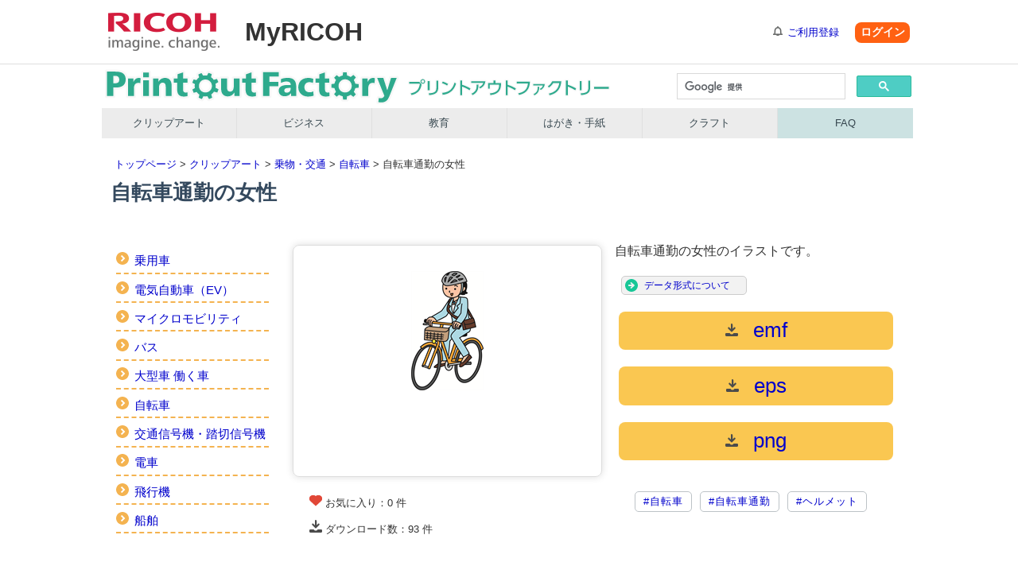

--- FILE ---
content_type: text/html; charset=UTF-8
request_url: https://www.printout.jp/CL/VCL/BI/006/CL-VCL-BI-006.html
body_size: 5858
content:
<!doctype html>
<html lang="ja">
<head prefix="og: http://ogp.me/ns# fb: http://ogp.me/ns/fb# article: http://ogp.me/ns/article#">
<meta charset="utf-8" />
<title>自転車通勤の女性 | クリップアート | プリントアウトファクトリー | MyRICOH（マイリコー）</title>
<meta name="viewport" content="width=device-width,initial-scale=1.0,maximum-scale=1.0,user-scalable=no" />
<meta http-equiv="Pragma" content="no-cache">
<meta http-equiv="Cache-Control" content="no-store">
<meta http-equiv="Cache-Control" content="no-cache">
<meta http-equiv="Expires" content="-1">
<meta name="format-detection" content="telephone=no" />
<meta http-equiv="X-UA-Compatible" content="IE=edge,chrome=1" />
<meta name="copyright" content="Copyright RICOH JAPAN Corporation" />
<meta name="keywords" content="自転車 自転車通勤 ヘルメット" />
<meta name="description" content="自転車通勤の女性のイラストです。" />
<meta property="og:title" content="自転車通勤の女性 | クリップアート | プリントアウトファクトリー | MyRICOH（マイリコー）" />
<meta property="og:image" content="https://www.printout.jp/img/CL-pof-ogp.png" />
<meta property="og:type" content="article" />
<meta property="og:description" content="ビジネス・販促・季節のイラスト・クリップアートがすべて無料。プリントアウトファクトリーはかんたんなご登録でどなたでも利用ができます" />
<meta property="og:url" content="https://www.printout.jp/CL/" />
<meta property="og:site_name" content="ビジネス・販促・季節のイラスト・クリップアート | プリントアウトファクトリー | MyRICOH（マイリコー）" />
<meta property="og:country-name" content="Japan" />
<meta property="fb:app_id" content="227089807858944" />
<meta name="twitter:card" content="summary" />
<link rel="shortcut icon" href="/favicon.ico">
<link rel="apple-touch-icon" href="/myricoh/img/apple_icon.png" />
<!-- inclide File -->
    <link rel="stylesheet" type="text/css" media="all" href="/myricoh/_css/import.css">
<link rel="stylesheet" type="text/css" media="all" href="/myricoh/_js/responsiveTabs/jquery.responsiveTabs.css">
<link rel="stylesheet" type="text/css" media="all" href="/myricoh/_js/uniform/jquery.uniform.css">
<link rel="stylesheet" type="text/css" media="all" href="/myricoh/_js/bxslider/jquery.bxslider.css">
<link rel="stylesheet" type="text/css" media="print" href="/myricoh/_css/print.css">
<link rel="stylesheet" type="text/css" media="all" href="/myricoh/_css/mr_style.css">
<link rel="stylesheet" type="text/css" media="all" href="/myricoh/_css/mr_style_common.css">
<link rel="stylesheet" type="text/css" media="all" href="/myricoh/_css/mr_style_customsupport.css">

    <link rel="stylesheet" type="text/css" media="all" href="/_css/pof-header.css">
<link rel="stylesheet" type="text/css" media="all" href="/_css/pof-common-2.css">
<link rel="stylesheet" type="text/css" media="all" href="/_css/pof-dl.css">
<link rel="stylesheet" type="text/css" media="all" href="/_css/pof-footer.css">

    <script src="/myricoh/_js/jquery.1.11.0.min.js"></script>
<script src="/myricoh/_js/jquery.cookie.js"></script>
<script src="/myricoh/_js/jquery.tile.js"></script>
<script src="/myricoh/_js/jquery.responsiveTabs.js"></script>
<script src="/myricoh/_js/jquery.plainmodal.min.js"></script>
<script src="/myricoh/_js/jquery.bxslider.min.js"></script>

    <script src="/myricoh/_js/globalnavi.js"></script>
<script src="/myricoh/_js/common.js"></script>
<script src="/myricoh/_js/glheader_news.js"></script>
<script src="/myricoh/_api/gethost.2.0.min.js"></script>
<script src="/myricoh/_api/nrapi.2.2.min.js"></script>
<script src="/myricoh/_api/works.2.1.min.js"></script>
<script src="/mypof/_js/header.js"></script>

<script>var last_like_count=0;var last_down_count=0;</script>


<script>last_down_count=93;</script>


<script src="/mypof/_js/sozai.js"></script>
<script src="/_js/flexibility/flexibility.js"></script>
<script src="/_js/pof-menu1.0.js"></script>
<!-- Google Tag Manager -->
<script>(function(w,d,s,l,i){w[l]=w[l]||[];w[l].push({'gtm.start':
new Date().getTime(),event:'gtm.js'});var f=d.getElementsByTagName(s)[0],
j=d.createElement(s),dl=l!='dataLayer'?'&l='+l:'';j.async=true;j.src=
'https://www.googletagmanager.com/gtm.js?id='+i+dl;f.parentNode.insertBefore(j,f);
})(window,document,'script','dataLayer','GTM-NDZKT6V');</script>
<!-- End Google Tag Manager -->
</head>

<body>
<!-- Google Tag Manager (noscript) -->
	<noscript><iframe src="https://www.googletagmanager.com/ns.html?id=GTM-NDZKT6V" height="0" width="0" style="display:none;visibility:hidden"></iframe></noscript>
	<iframe style="height:0px;width:0px;visibility:hidden;display:none;" src="about:blank">	this frame prevents back forward cache</iframe>

<div id="wrapper">
<noscript>
<div class="noscript">このウェブサイトのレイアウトやリンクの一部は、Javascriptを無効にすると正常に機能しない場合があります。正しくこのウェブサイトを表示するには<span>JavaScript</span>を有効にしてください。</div>
</noscript>

<style>
.hd_ut_btnp01 a {
    display: inline-block;
    margin: 0.2rem 0 0 0.5rem;
    padding: 0.2rem 0.4rem;
    background-color: #ff6112;
    color: #fff;
    font-size: 14px;
    font-weight: bold;
    text-decoration: none;
	-webkit-border-radius: 8px;
	border-radius: 8px;
}
.hd_ut_btnp02 a {
    display: inline-block;
    margin: 0.2rem 0 0 0.5rem;
    padding: 0.2rem 0.4rem;
    background-color: #0d63dc;
    color: #fff;
    font-size: 14px;
    text-decoration: none;
	-webkit-border-radius: 8px;
	border-radius: 8px;
}
.hd_ut_btnp03 a {
    display: inline-block;
    padding: 0.2rem 0.3rem 0 1.5rem;
    font-size: 13px;
    text-decoration: none;
}
.hd_ut a:hover {
    opacity: 0.3;
     }
</style>

<div id="gl_header" class="hd_line mb0">
<div class="gl_hd">
<div class="inner">
<p class="hd_lg" title="リコー"><a href="/" class="wkurlTopPage">RICOH imagine. change.</a></p>
<p class="hd_name" title="マイリコー"><span class="mr_site_logo">MyRICOH</span></p>
<div class="hd_ut">
<span class="hd_name_inner rsp_dsp_n" style="display:none;">
  <span class="wkspanSeiKanji"></span>
  <span class="wkspanMeiKanji"></span>
  <span class="mr8">様</span>
</span>
    <span class="hd_ut_btnp03 rsp_dsp_b"><a href="https://www.myricoh.jp/setting/" class="wklinkSetting ico_nml pr8 newwindow" id="wklinkSetting" style="display:none;" target="MyRicoh">登録情報設定</a></span>
    <span class="hd_ut_btnp02 rsp_dsp_b"><a href="#" class="wklinkLogout" id="wklinkLogout" style="display:none;">ログアウト</a></span>
    <span class="hd_ut_btnp03 rsp_dsp_b"><a href="/signup/" class="wklinkSignup ico_nml information pr8" style="display:none;">ご利用登録</a></span>
    <span class="hd_ut_btnp01 rsp_dsp_b"><a href="/login/" class="wklinkLogin" style="display:none;">ログイン</a></span>
<!--/hd_ut--></div>
<!--/inner--></div>
<!--/gl_hd--></div>

<a class="hide" href="#contents">このページの本文へ</a>
<span class="hide">ここからメインメニュー</span>
<!--/gl_header--></div>

<div class="bg_4bc dsp_n rsp_fc_ff rsp_dsp_b ">
	<div class="cnt_max">
		<div class="clm1">
			<div class="clm" style="display:none;">
				<div class="login_info">
					<p><span class="wkspanSeiKanji"></span> <span class="wkspanMeiKanji"></span> <span class="wkspanSama">様</span></p>
				</div>
			</div>
		</div>
	</div>
</div>
<header>
<div id="titleimg-element">
	<a href="/">
		<img src="/img/pof-title.png" alt="プリントアウトファクトリー Printout Factory" />
	</a>
</div>

<div id="title-element">
	<div id="search-box">
	<script>
	(function() {
	var cx = '000042490177059833837:ks4lqab-dqq';
	var gcse = document.createElement('script');
	gcse.type = 'text/javascript';
	gcse.async = true;
	gcse.src = 'https://cse.google.com/cse.js?cx=' + cx;
	var s = document.getElementsByTagName('script')[0];
	s.parentNode.insertBefore(gcse, s);
	})();
</script>
<gcse:search></gcse:search>
	</div>
</div>
</header>

<div class="clm1">
<nav id="menu-box">
	<div id="toggle">
		<a href="#">MENU</a>
	</div>
		<ul id="menu">
		<li><a href="/CL/">クリップアート</a></li>
		<li><a href="/BZ/">ビジネス</a></li>
		<li><a href="/ED/">教育</a></li>
		<li><a href="/CA/">はがき・手紙</a></li>
		<li><a href="/CR/">クラフト</a></li>
		<li class="gnav-abt"><a href="/support/faq.html">FAQ</a></li>
		</ul>
</nav>
</div>


<div id="contents">
<span class="hide">ここから本文です</span>
<div class="sct_bg01">
<div class="cnt_max">
<div class="clm1">
<div class="clm">
<div class="breadcrumbs"><nav><p><a href="/index.html">トップページ</a> &gt; <a href="/CL/index.html">クリップアート</a> &gt; <a href="/CL/VCL/index.html">乗物・交通</a> &gt; <a href="/CL/VCL/BI/index.html">自転車</a> &gt; 自転車通勤の女性</p></nav></div>
<h1 class="pof-h1">自転車通勤の女性</h1>
</div>
</div>
</div>
</div><!--/sct_bg01-->

<div class="sct_bg01">
<div class="cnt_max">
<div class="clm1">
<div class="clm">

<div id="pof-container">
    <div class="side"><div id="categoryLevelLink"></div>
<script src="/mypof/_define/ciddefine.js"></script>
<script>
;(function(){
	var n = new Date();
	var t = n.getFullYear()*10000 + (n.getMonth()+1)*100 + n.getDate();
	var p = window.location.pathname;
	var a = p.split('/');
	a.shift();
	var lv = a.length;
	var al = a[(lv - 1)];
	if(al.match(/index.html/)){
		a.pop();
		a.pop();
		lv = lv - 1;
	}else{
		if(al.match(/.html/)){
			a.pop();
			a.pop();
			a.pop();
			lv = lv - 2;
		}else{
			a.pop();
			a.pop();
			lv = lv - 1;
		}
	}
	var html = '';
	var tid = a.join('-');
	html = html + '<ul>';
	for (var i in pofCategoryDefine){
		var o = pofCategoryDefine[i];
		if(o.st){
			if(t < o.st){
				o.sts = false;
			}
			if((o.st - t) < 30){
				rem = ' <span style="color:red;">NEW</span>';
			}
		}
		if(o.ed){
			if(o.ed < t){
				o.sts = false;
			}
		}

		if ((o.sts) && (o.lvl == lv)){
			var i = (o.id).split(/-/);
			i.pop();
			var id = i.join('-');
			var rem = '';
			if (tid == id){
				html = html + '<li><a href="/' + (o.id).replace(/-/g,'/') + '/">' + o.nm + '</a>' + rem + '</li>';
			}
		}
	}
	html = html + '</ul>';
	$('#categoryLevelLink').append(html);
})(jQuery);
</script></div>
    <div class="pof-contents">
    <div id="flex" class="content-box">
    <div class="img-box"><img src="/CL/VCL/BI/006/Thumbnail-CL-VCL-BI-006.png" alt="自転車通勤の女性" class="contain-l"></div>
    <div class="text-box">
    <p class="read">自転車通勤の女性のイラストです。</p>
    <a href="/support/faq.html#question9" target="_blank" rel="noopener noreferrer"><p class="data">データ形式について</p></a>

    <div class="btn-box"><a href="javascript:void(0)" class="dl-button wklinkdownload" data-download="CL-VCL-BI-006" data-ext="emf"><span class="button-t">emf</span></a><a href="javascript:void(0)" class="dl-button wklinkdownload" data-download="CL-VCL-BI-006" data-ext="eps"><span class="button-t">eps</span></a><a href="javascript:void(0)" class="dl-button wklinkdownload" data-download="CL-VCL-BI-006" data-ext="png"><span class="button-t">png</span></a></div></div>
    </div>
    <div class="s-box">
    <div class="social">
    <p><img src="/img/icon-heart-s.png" alt="FavoriteCount"> お気に入り：<span class="likecount">-</span> 件
    <span class="linklikeup"></span></p>
    <p><img src="/img/icon-dl-s.png" alt="DownloadCount"> ダウンロード数：<span class="downcount">-</span> 件<span class="downself"></span></p>

    </div>
    <div class="tags"><a class='tag-word' href='/mypof/tags.html?tid=T0000042'><span>#自転車</span></a>&nbsp;<a class='tag-word' href='/mypof/tags.html?tid=T0005424'><span>#自転車通勤</span></a>&nbsp;<a class='tag-word' href='/mypof/tags.html?tid=T0003048'><span>#ヘルメット</span></a>&nbsp;</div>
    </div>

    <p class="notes">* 素材データは、掲載当時の状況にもとづいて作成しています。</p>

    <div class="rec-box" style="display:none;"><p>この素材を見た人は、こちらの素材も見ています</p><span class="pidRecommendList"></span></div>

    </div><!--/pof-contents-->
</div><!--/pof-container-->

</div>
</div>
</div>
</div><!--/sct_bg01-->

<summary>
<div id="xmldefine" style="display:none;">
<div class="hdir"></div>
<div class="pid">CL-VCL-BI-006</div>
<div class="ptitle">自転車通勤の女性</div>
<div class="pkeyword">自転車 自転車通勤 ヘルメット</div>
<div class="pdiscription">自転車通勤の女性のイラストです。</div>
<div class="imgsrc">/CL/VCL/BI/006/Thumbnail-CL-VCL-BI-006.png</div>
<div class="pcomment">自転車通勤の女性のイラストです。</div>
<div class="ptag">自転車 自転車通勤 ヘルメット</div>
</div>
</summary>

<!-- AddToAny BEGIN -->
<div class="sct_bg01">
	<div class="cnt_max">
		<div class="clm1">
	<div class="clm pd16">
    <div class="a2a_kit a2a_kit_size_32 a2a_default_style">
    <a class="a2a_button_facebook"></a>
    <a class="a2a_button_hatena"></a>
    <a class="a2a_button_x"></a>
    <a class="a2a_button_line"></a>
    <a class="a2a_button_pinterest"></a>
    </div>
    <script>
    var a2a_config = a2a_config || {};
    a2a_config.locale = "ja";
    </script>
    <script async src="https://static.addtoany.com/menu/page.js"></script>
</div>
</div>
	</div><!-- /cnt_max -->
</div><!-- /sct_bg01 -->
</div><!--/contents -->

<div id="gl_footer">
	<div id="id_FooterLocalNavi" class="ft_lc_nv">
		<!-- POF Footer Start -->
<div class="clm1">
<div class="clm">
<div class="sub_contents_nv_btm">
	<p class="fs16"><strong>クリップアート 素材一覧</strong></p>
	<ul class="clm1 clm4 sub_cnt_nv_btm_lst rsp_break_clm1 tileSame">
		<li class="clm tlSame01 fs14"><a href="/CL/BIZ/" class="stm_ct03">業種業務</a></li>
		<li class="clm tlSame01 fs14"><a href="/CL/CRC/" class="stm_ct03">文字・マーク</a></li>
		<li class="clm tlSame01 fs14"><a href="/CL/PRM/" class="stm_ct03">販促素材</a></li>
		<li class="clm tlSame01 fs14"><a href="/CL/CRT/" class="stm_ct03">生物</a></li>
		<li class="clm tlSame01 fs14"><a href="/CL/DIS/" class="stm_ct03">防災・防犯</a></li>
		<li class="clm tlSame01 fs14"><a href="/CL/AND/" class="stm_ct03">事故・自然災害</a></li>
		<li class="clm tlSame01 fs14"><a href="/CL/EVT/" class="stm_ct03">歳時・行事</a></li>
		<li class="clm tlSame01 fs14"><a href="/CL/FOD/" class="stm_ct03">食べ物・料理</a></li>
		<li class="clm tlSame01 fs14"><a href="/CL/FRM/" class="stm_ct03">フレーム・飾り罫</a></li>
		<li class="clm tlSame01 fs14"><a href="/CL/GDS/" class="stm_ct03">モノ・雑貨</a></li>
		<li class="clm tlSame01 fs14"><a href="/CL/GRH/" class="stm_ct03">歴史・偉人</a></li>
		<li class="clm tlSame01 fs14"><a href="/CL/LIF/" class="stm_ct03">生活・暮らし</a></li>
		<li class="clm tlSame01 fs14"><a href="/CL/LES/" class="stm_ct03">レジャー・アミューズメント</a></li>
		<li class="clm tlSame01 fs14"><a href="/CL/OFC/" class="stm_ct03">オフィス・仕事</a></li>
		<li class="clm tlSame01 fs14"><a href="/CL/PLT/" class="stm_ct03">植物</a></li>
		<li class="clm tlSame01 fs14"><a href="/CL/PSN/" class="stm_ct03">人物</a></li>
		<li class="clm tlSame01 fs14"><a href="/CL/SCL/" class="stm_ct03">学校・子ども</a></li>
		<li class="clm tlSame01 fs14"><a href="/CL/SNE/" class="stm_ct03">風景・街並み</a></li>
		<li class="clm tlSame01 fs14"><a href="/CL/SOC/" class="stm_ct03">時事・社会</a></li>
		<li class="clm tlSame01 fs14"><a href="/CL/SPT/" class="stm_ct03">スポーツ</a></li>
		<li class="clm tlSame01 fs14"><a href="/CL/SSN/" class="stm_ct03">季節（春夏秋冬）</a></li>
		<li class="clm tlSame01 fs14"><a href="/CL/VCL/" class="stm_ct03">乗物・交通</a></li>
	</ul>
<!--/sub_contents_nv_btm--></div>
<!--/clm--></div>
<!--/clm1--></div>
<p><hr></p>
<!-- /POF Footer END -->
		<!-- POF CommonFooterIndex -->
<span class="hide">Local links</span>
	<div class="clm1">
		<div class="clm">
			<p><strong><a href="/support/" class="stm_ct01 fs16">プリントアウトファクトリーについて</a></strong></p>
		</div>
	</div><!--/clm1-->
		<ul class="ft_lc_nv_lst tileSame">
			<li class="tlSame01 fs14"><a href="/support/term.html">ご利用について</a></li>
			<li class="tlSame01 fs14"><a href="/support/data.html">データの利用方法</a></li>
			<li class="tlSame01 fs14"><a href="/support/faq.html">よくあるお問い合わせ</a></li>
			<li class="tlSame01 fs14"><a href="/support/tips-eps.html">EPSファイルが開けない場合</a></li>
			<li class="tlSame01 fs14"><a href="/support/update.html">更新情報</a></li>
			<li class="tlSame01 fs14"><a href="/sitemap/index.html">サイトマップ</a></li>
		</ul>
<!-- //POF Common Footer Index -->
	</div>
	<div id="id_FooterRelatedNavi"></div>
	<div id="id_FooterDirectNavi"></div>
		<div class="ft_ut">
<div class="ft_ut_inr">
<span class="hide">Utility links</span>
<ul class="ft_ut_lst">
<li><a href="https://www.myricoh.jp/whatis/" target="myricoh" rel="noopener noreferrer">MyRICOHとは</a></li>
<li><a href="https://www.myricoh.jp/help/faq/" target="myricoh" rel="noopener noreferrer">よくあるご質問</a></li>
<li><a href="https://www.myricoh.jp/help/" target="myricoh" rel="noopener noreferrer">ヘルプ</a></li>
<li><a href="https://www.myricoh.jp/inquiry/" target="myricoh" rel="noopener noreferrer">お問い合わせ</a></li>
<li><a href="https://www.myricoh.jp/policy/" target="myricoh" rel="noopener noreferrer">規約・ポリシー</a></li>
<li><a href="https://www.ricoh.co.jp/privacy/index_2.html" target="myricoh" rel="noopener noreferrer">プライバシーポリシー</a></li>
</ul>
<p class="ft_pg_top smoothScroll"><a href="#wrapper">ページトップへ</a></p>
<!--/ft_ut_inr--></div>
<!--/ft_ut--></div>

<p class="ft_copy">Copyright RICOH JAPAN Corporation All Rights Reserved.</p>

</div><!--/gl_footer-->
</div><!-- /wrapper -->
<script type="text/javascript" src="/_Incapsula_Resource?SWJIYLWA=719d34d31c8e3a6e6fffd425f7e032f3&ns=1&cb=575683897" async></script></body>
</html>

--- FILE ---
content_type: text/html; charset=UTF-8
request_url: https://www.printout.jp/myricoh/_inner/download.html?_=1768493862970
body_size: 1294
content:
<!DOCTYPE html>
<html lang="ja">
<head prefix="og: http://ogp.me/ns# fb: http://ogp.me/ns/fb# article: http://ogp.me/ns/article#">
<meta charset="utf-8" />
<title>ダウンロードの前にログインをお願いします / プリントアウトファクトリー | MyRICOH（マイリコー）</title>
<link rel="stylesheet" type="text/css" media="all" href="/myricoh/_css/import.css">
<link rel="stylesheet" type="text/css" media="all" href="/myricoh/_js/responsiveTabs/jquery.responsiveTabs.css">
<link rel="stylesheet" type="text/css" media="all" href="/myricoh/_js/uniform/jquery.uniform.css">
<link rel="stylesheet" type="text/css" media="all" href="/myricoh/_js/bxslider/jquery.bxslider.css">
<link rel="stylesheet" type="text/css" media="print" href="/myricoh/_css/print.css">
<link rel="stylesheet" type="text/css" media="all" href="/myricoh/_css/mr_style.css">
<link rel="stylesheet" type="text/css" media="all" href="/myricoh/_css/mr_style_common.css">
<link rel="stylesheet" type="text/css" media="all" href="/myricoh/_css/mr_style_customsupport.css">

<script src="/myricoh/_js/jquery.1.11.0.min.js"></script>
<script src="/myricoh/_js/jquery.plainmodal.min.js"></script>
</head>

<body>
<div id="wkinnerDownload">
<style>
.wkmodalMessage,
.wkmodalHelp {
	-moz-box-shadow: 0 2px 4px rgba(0, 0, 0, 0.6);
	-webkit-box-shadow: 0 2px 4px rgba(0, 0, 0, 0.6);
	box-shadow: 0 2px 4px rgba(0, 0, 0, 0.6);
	-moz-border-radius: 6px;
	-webkit-border-radius: 6px;
	border-radius: 6px;
	display: none;
	width: 400px;
	background-color: #fff;
	border: 1px solid rgba(0, 0, 0, 0.2);
	}
.wkmodalHelp {
	width: 600px;
	}
.wkmodalHeader {
	padding:1rem;
	border-bottom: 1px solid #cccccc;
	}
.wkmodalHeader .wkmodalClose {
	margin-top: -2px;
	float: right;
	font-size: 21px;
	font-weight: 700;
	color: #000;
	text-shadow: 0 1px 0 #fff;
	opacity: 0.2;
}
.wkmodalHeader .wkmodalClose:hover {
	opacity: 0.7;
}
.wkmodalTitle {
	color: #333333;
	font-size: 18px;
	font-weight:bold;
	margin: 0;
	padding: 0;
}
.wkmodalBody {
	padding: 15px;
	font-size: 16px;
	line-height: 1.42857143;
	color: #333;
}
.wkmodalFooter {
	padding: 15px;
	text-align: center;
	border-top: 0px solid #e5e5e5;
}
.button{
 margin:0.3em;
}
@media screen and (max-width:640px) {
.wkmodalMessage,
.wkmodalHelp {
	width: 85%;
	}
}
</style>

<div id="wkmodalDownload" class="wkmodalHelp">
<div class="wkmodalHeader">
<div class="wkmodalClose wkmodalLogoutCancel">×</div>
	<h4 class="wkmodalTitle">ダウンロードの前にログインをお願いいたします。</h4>
</div>

<div class="wkmodalBody">
	<label for="pof-ac-cap1"><h5>MyRICOH IDを持っていない方（初めて利用する方）</h5></label>
	<input id="pof-ac-cap1" type="checkbox">
	プリントアウトファクトリーを利用する場合は、MyRICOH登録をお願いいたします。<br>
	 <a href="/signup/" class="button cnv01 mw200">MyRICOH 登録</a>
<br>
	<label for="pof-ac-cap2"><h5>MyRICOH IDを持っている方</h5></label>
	<input id="pof-ac-cap2" type="checkbox">
	ログインをしてご利用ください。<br>
	 <a href="/login/login.html" class="button spe01 mw200">ログイン</a>
</div>

<div class="wkmodalFooter">
<a href="javascript:void(0)" class="button act02 mw120 wkmodalDownloadCancel">閉じる</a>
</div>
</div>
</div>

</body>
</html>


--- FILE ---
content_type: text/css
request_url: https://www.printout.jp/myricoh/_js/uniform/jquery.uniform.css
body_size: 798
content:
/*

Uniform Theme: Aristo
Version: 1.1
By: 280North / Ported by Josh Pyles
License: Creative Commons Share Alike
---
For use with the Uniform plugin:
http://uniformjs.com/

*/

.selector { position: relative; overflow: hidden; background: #ffffff; border: 1px solid #c9c9c9;
	-webkit-border-radius: 4px;
	border-radius: 4px;
	-moz-box-sizing: border-box;
	-webkit-box-sizing: border-box;
	box-sizing: border-box;
}

.selector span { display: block; overflow: hidden; text-overflow: ellipsis; white-space: nowrap; height: 32px; line-height: 32px; padding-left: 8px; padding-right: 24px; cursor: pointer;
	-moz-box-sizing: border-box;
	-webkit-box-sizing: border-box;
	box-sizing: border-box;
}
.selector span:after { display: block; width: 16px; height: 16px;
	content: '';
	position: absolute;
	top: 50%;
	right: 8px;
	margin-top: -8px;
	background: url(../../img/icon_s_accordiondown_03.png) 0 0 no-repeat;
	background-size: contain;
}

.selector select { position: absolute; display: block; width: 100%; height: 32px; top: 0; left: 0;
	filter: alpha(opacity=0);
	-moz-opacity: 0;
	opacity: 0;
}

.selector.focus { outline: solid 1px #4bbdcd;}


/* @media */
@media (max-width: 640px) {
	.selector span { height: 40px; line-height: 40px; padding-right: 32px; }
	.selector span:after { width: 24px; height: 24px; margin-top: -12px;
		background-image: url(../../img/icon_l_accordiondown_03.png);
		background-size: contain;
	}

	.selector select { height: 40px; }
}

--- FILE ---
content_type: text/css
request_url: https://www.printout.jp/_css/pof-footer.css
body_size: 633
content:
@charset "utf-8";
/* POF Footer CSS Document
	by w.endow
*/
footer{
	width: 100%;
	max-width: 1940px;
	min-width: 480px;
	margin: 0 auto;
	padding: 0;
}

#footerbox { /* Flex指定 */
	display: -webkit-flex;/* safari */
	display: -moz-flex; /* fireFox */
	display: -ms-flex; /* IE */
	display: -o-flex; /* Opera */
	display: flex;
	justify-content: center;
	padding: 1.5rem 2rem 2rem;
	background-color: #16A085;shape-image-threshold:
	/* #16A085 */
	}
#footerbox a {
	color: #fff;
	-webkit-transition: 0.5s;
	-moz-transition: 0.5s;
	-o-transition: 0.5s;
	-ms-transition: 0.5s;
	transition: 0.5s;
}
footer #flexbox a:hover {
	color: #000;
}
.listCate{
	width:100%;
}
footer ul li{
	list-style: none;
	line-height: 0.9em;
	font-size: 0.9rem;
	}
h4{
	margin: 0;
	padding:1em 0 0 0;
	}

/* 画面サイズが768px以下の場合に適用 */
@media only screen and (max-width: 767px) {
	#footerbox{
	padding: 1.0rem 1.0rem 2rem;
	line-height: 1.7em;
	}
}
/* 画面サイズが480px以下の場合に適用 */
@media only screen and (max-width: 480px) {
	#footerbox{
	-webkit-flex-direction: column;/* Safari */
	/* flex-direction:column; */
	flex-flow: column nowrap;
	align-items: center;
	padding: 1.0rem 1.0rem 2rem;
	line-height: 1em;
	}
}


--- FILE ---
content_type: text/css
request_url: https://www.printout.jp/myricoh/_css/column.css
body_size: 554
content:
@charset "utf-8";

/*************************************************
CSS
/cmn_v2/css/column.css

15.06.30
update:15.09.30
*************************************************/



/* ============================== Clearfix */
.clm1:before,
.clm1:after,
.clm1_small:before,
.clm1_small:after { content: ""; display: table; }
.clm1:after,
.clm1_small:after { clear: both; }
.clm1,
.clm1_small { zoom: 1; }



/* ============================================================ Column Module */
/* clm1 */
.clm1 { width: 100%;
	-moz-box-sizing: border-box;
	-webkit-box-sizing: border-box;
	box-sizing: border-box;
}

/* clm1_small */
.clm1_small { width: 75%; margin: 0 auto;
	-moz-box-sizing: border-box;
	-webkit-box-sizing: border-box;
	box-sizing: border-box;
}

/* clm */
.clm { width: 100%; float: left; padding: 8px;
	-moz-box-sizing: border-box;
	-webkit-box-sizing: border-box;
	box-sizing: border-box;
}

.clm2 .clm { width: 50%; }
.clm3 .clm { width: 33.333%; }
.clm4 .clm { width: 25%; }
.clm5 .clm { width: 20%; }
.clm6 .clm { width: 16.666%; }





/* ============================================================ Media Queries */
@media (max-width: 640px) {
	.rsp_break_clm1 .clm { width: 100%; }
	.rsp_break_clm2 .clm { width: 50%; }
}



--- FILE ---
content_type: text/css
request_url: https://www.printout.jp/myricoh/_css/icon.css
body_size: 4201
content:
@charset "utf-8";

/*************************************************
CSS
/cmn_v2/css/icon.css

15.06.30
update:15.09.30
*************************************************/



/* pdf */
.pdf { background-image: url(../img/icon_s_pdf_01.png) !important; }

/* file */
.file     { background-image: url(../img/icon_s_file_01.png) !important; }
.file_w   { background-image: url(../img/icon_s_file_02.png) !important; }
.file_f   { background-image: url(../img/icon_s_file_03.png) !important; }
.file_fw  { background-image: url(../img/icon_s_file_04.png) !important; }
.file_l   { background-image: url(../img/icon_m_file_01.png) !important; }
.file_lw  { background-image: url(../img/icon_m_file_02.png) !important; }
.file_lf  { background-image: url(../img/icon_m_file_03.png) !important; }
.file_lfw { background-image: url(../img/icon_m_file_04.png) !important; }

/* download */
.download     { background-image: url(../img/icon_s_download_01.png) !important; }
.download_w   { background-image: url(../img/icon_s_download_02.png) !important; }
.download_f   { background-image: url(../img/icon_s_download_03.png) !important; }
.download_fw  { background-image: url(../img/icon_s_download_04.png) !important; }
.download_l   { background-image: url(../img/icon_m_download_01.png) !important; }
.download_lw  { background-image: url(../img/icon_m_download_02.png) !important; }
.download_lf  { background-image: url(../img/icon_m_download_03.png) !important; }
.download_lfw { background-image: url(../img/icon_m_download_04.png) !important; }

/* right */
.right     { background-image: url(../img/icon_s_right_01.png) !important; }
.right_w   { background-image: url(../img/icon_s_right_02.png) !important; }
.right_f   { background-image: url(../img/icon_s_right_03.png) !important; }
.right_fw  { background-image: url(../img/icon_s_right_04.png) !important; }
.right_l   { background-image: url(../img/icon_m_right_01.png) !important; }
.right_lw  { background-image: url(../img/icon_m_right_02.png) !important; }
.right_lf  { background-image: url(../img/icon_m_right_03.png) !important; }
.right_lfw { background-image: url(../img/icon_m_right_04.png) !important; }

/* left */
.left     { background-image: url(../img/icon_s_left_01.png) !important; }
.left_w   { background-image: url(../img/icon_s_left_02.png) !important; }
.left_f   { background-image: url(../img/icon_s_left_03.png) !important; }
.left_fw  { background-image: url(../img/icon_s_left_04.png) !important; }
.left_l   { background-image: url(../img/icon_m_left_01.png) !important; }
.left_lw  { background-image: url(../img/icon_m_left_02.png) !important; }
.left_lf  { background-image: url(../img/icon_m_left_03.png) !important; }
.left_lfw { background-image: url(../img/icon_m_left_04.png) !important; }

/* down */
.down     { background-image: url(../img/icon_s_down_01.png) !important; }
.down_w   { background-image: url(../img/icon_s_down_02.png) !important; }
.down_f   { background-image: url(../img/icon_s_down_03.png) !important; }
.down_fw  { background-image: url(../img/icon_s_down_04.png) !important; }
.down_l   { background-image: url(../img/icon_m_down_01.png) !important; }
.down_lw  { background-image: url(../img/icon_m_down_02.png) !important; }
.down_lf  { background-image: url(../img/icon_m_down_03.png) !important; }
.down_lfw { background-image: url(../img/icon_m_down_04.png) !important; }

/* up */
.up     { background-image: url(../img/icon_s_up_01.png) !important; }
.up_w   { background-image: url(../img/icon_s_up_02.png) !important; }
.up_f   { background-image: url(../img/icon_s_up_03.png) !important; }
.up_fw  { background-image: url(../img/icon_s_up_04.png) !important; }
.up_l   { background-image: url(../img/icon_m_up_01.png) !important; }
.up_lw  { background-image: url(../img/icon_m_up_02.png) !important; }
.up_lf  { background-image: url(../img/icon_m_up_03.png) !important; }
.up_lfw { background-image: url(../img/icon_m_up_04.png) !important; }

/* last */
.last     { background-image: url(../img/icon_s_last_01.png) !important; }
.last_w   { background-image: url(../img/icon_s_last_02.png) !important; }
.last_f   { background-image: url(../img/icon_s_last_03.png) !important; }
.last_fw  { background-image: url(../img/icon_s_last_04.png) !important; }
.last_l   { background-image: url(../img/icon_m_last_01.png) !important; }
.last_lw  { background-image: url(../img/icon_m_last_02.png) !important; }
.last_lf  { background-image: url(../img/icon_m_last_03.png) !important; }
.last_lfw { background-image: url(../img/icon_m_last_04.png) !important; }

/* first */
.first     { background-image: url(../img/icon_s_first_01.png) !important; }
.first_w   { background-image: url(../img/icon_s_first_02.png) !important; }
.first_f   { background-image: url(../img/icon_s_first_03.png) !important; }
.first_fw  { background-image: url(../img/icon_s_first_04.png) !important; }
.first_l   { background-image: url(../img/icon_m_first_01.png) !important; }
.first_lw  { background-image: url(../img/icon_m_first_02.png) !important; }
.first_lf  { background-image: url(../img/icon_m_first_03.png) !important; }
.first_lfw { background-image: url(../img/icon_m_first_04.png) !important; }

/* newwindow */
.newwindow     { background-image: url(../img/icon_s_newwindow_01.png) !important; }
.newwindow_w   { background-image: url(../img/icon_s_newwindow_02.png) !important; }
.newwindow_f   { background-image: url(../img/icon_s_newwindow_03.png) !important; }
.newwindow_fw  { background-image: url(../img/icon_s_newwindow_04.png) !important; }
.newwindow_l   { background-image: url(../img/icon_m_newwindow_01.png) !important; }
.newwindow_lw  { background-image: url(../img/icon_m_newwindow_02.png) !important; }
.newwindow_lf  { background-image: url(../img/icon_m_newwindow_03.png) !important; }
.newwindow_lfw { background-image: url(../img/icon_m_newwindow_04.png) !important; }

/* back */
.back     { background-image: url(../img/icon_s_back_01.png) !important; }
.back_w   { background-image: url(../img/icon_s_back_02.png) !important; }
.back_f   { background-image: url(../img/icon_s_back_03.png) !important; }
.back_fw  { background-image: url(../img/icon_s_back_04.png) !important; }
.back_l   { background-image: url(../img/icon_m_back_01.png) !important; }
.back_lw  { background-image: url(../img/icon_m_back_02.png) !important; }
.back_lf  { background-image: url(../img/icon_m_back_03.png) !important; }
.back_lfw { background-image: url(../img/icon_m_back_04.png) !important; }

/* country */
.country     { background-image: url(../img/icon_s_country_01.png) !important; }
.country_w   { background-image: url(../img/icon_s_country_02.png) !important; }
.country_f   { background-image: url(../img/icon_s_country_03.png) !important; }
.country_fw  { background-image: url(../img/icon_s_country_04.png) !important; }
.country_l   { background-image: url(../img/icon_m_country_01.png) !important; }
.country_lw  { background-image: url(../img/icon_m_country_02.png) !important; }
.country_lf  { background-image: url(../img/icon_m_country_03.png) !important; }
.country_lfw { background-image: url(../img/icon_m_country_04.png) !important; }

/* accordiondown */
.accordiondown     { background-image: url(../img/icon_s_accordiondown_01.png) !important; }
.accordiondown_w   { background-image: url(../img/icon_s_accordiondown_02.png) !important; }
.accordiondown_f   { background-image: url(../img/icon_s_accordiondown_03.png) !important; }
.accordiondown_fw  { background-image: url(../img/icon_s_accordiondown_04.png) !important; }
.accordiondown_l   { background-image: url(../img/icon_m_accordiondown_01.png) !important; }
.accordiondown_lw  { background-image: url(../img/icon_m_accordiondown_02.png) !important; }
.accordiondown_lf  { background-image: url(../img/icon_m_accordiondown_03.png) !important; }
.accordiondown_lfw { background-image: url(../img/icon_m_accordiondown_04.png) !important; }

/* accordionup */
.accordionup     { background-image: url(../img/icon_s_accordionup_01.png) !important; }
.accordionup_w   { background-image: url(../img/icon_s_accordionup_02.png) !important; }
.accordionup_f   { background-image: url(../img/icon_s_accordionup_03.png) !important; }
.accordionup_fw  { background-image: url(../img/icon_s_accordionup_04.png) !important; }
.accordionup_l   { background-image: url(../img/icon_m_accordionup_01.png) !important; }
.accordionup_lw  { background-image: url(../img/icon_m_accordionup_02.png) !important; }
.accordionup_lf  { background-image: url(../img/icon_m_accordionup_03.png) !important; }
.accordionup_lfw { background-image: url(../img/icon_m_accordionup_04.png) !important; }

/* zoom */
.zoom     { background-image: url(../img/icon_s_zoom_01.png) !important; }
.zoom_w   { background-image: url(../img/icon_s_zoom_02.png) !important; }
.zoom_f   { background-image: url(../img/icon_s_zoom_03.png) !important; }
.zoom_fw  { background-image: url(../img/icon_s_zoom_04.png) !important; }
.zoom_l   { background-image: url(../img/icon_m_zoom_01.png) !important; }
.zoom_lw  { background-image: url(../img/icon_m_zoom_02.png) !important; }
.zoom_lf  { background-image: url(../img/icon_m_zoom_03.png) !important; }
.zoom_lfw { background-image: url(../img/icon_m_zoom_04.png) !important; }

/* close */
.close     { background-image: url(../img/icon_s_close_01.png) !important; }
.close_w   { background-image: url(../img/icon_s_close_02.png) !important; }
.close_f   { background-image: url(../img/icon_s_close_03.png) !important; }
.close_fw  { background-image: url(../img/icon_s_close_04.png) !important; }
.close_l   { background-image: url(../img/icon_m_close_01.png) !important; }
.close_lw  { background-image: url(../img/icon_m_close_02.png) !important; }
.close_lf  { background-image: url(../img/icon_m_close_03.png) !important; }
.close_lfw { background-image: url(../img/icon_m_close_04.png) !important; }

/* descending */
.descending     { background-image: url(../img/icon_s_descending_01.png) !important; }
.descending_w   { background-image: url(../img/icon_s_descending_02.png) !important; }
.descending_f   { background-image: url(../img/icon_s_descending_03.png) !important; }
.descending_fw  { background-image: url(../img/icon_s_descending_04.png) !important; }
.descending_l   { background-image: url(../img/icon_m_descending_01.png) !important; }
.descending_lw  { background-image: url(../img/icon_m_descending_02.png) !important; }
.descending_lf  { background-image: url(../img/icon_m_descending_03.png) !important; }
.descending_lfw { background-image: url(../img/icon_m_descending_04.png) !important; }

/* ascending */
.ascending     { background-image: url(../img/icon_s_ascending_01.png) !important; }
.ascending_w   { background-image: url(../img/icon_s_ascending_02.png) !important; }
.ascending_f   { background-image: url(../img/icon_s_ascending_03.png) !important; }
.ascending_fw  { background-image: url(../img/icon_s_ascending_04.png) !important; }
.ascending_l   { background-image: url(../img/icon_m_ascending_01.png) !important; }
.ascending_lw  { background-image: url(../img/icon_m_ascending_02.png) !important; }
.ascending_lf  { background-image: url(../img/icon_m_ascending_03.png) !important; }
.ascending_lfw { background-image: url(../img/icon_m_ascending_04.png) !important; }

/* menu */
.menu     { background-image: url(../img/icon_s_menu_01.png) !important; }
.menu_w   { background-image: url(../img/icon_s_menu_02.png) !important; }
.menu_f   { background-image: url(../img/icon_s_menu_03.png) !important; }
.menu_fw  { background-image: url(../img/icon_s_menu_04.png) !important; }
.menu_l   { background-image: url(../img/icon_m_menu_01.png) !important; }
.menu_lw  { background-image: url(../img/icon_m_menu_02.png) !important; }
.menu_lf  { background-image: url(../img/icon_m_menu_03.png) !important; }
.menu_lfw { background-image: url(../img/icon_m_menu_04.png) !important; }

/* cart */
.cart     { background-image: url(../img/icon_s_cart_01.png) !important; }
.cart_w   { background-image: url(../img/icon_s_cart_02.png) !important; }
.cart_f   { background-image: url(../img/icon_s_cart_03.png) !important; }
.cart_fw  { background-image: url(../img/icon_s_cart_04.png) !important; }
.cart_l   { background-image: url(../img/icon_m_cart_01.png) !important; }
.cart_lw  { background-image: url(../img/icon_m_cart_02.png) !important; }
.cart_lf  { background-image: url(../img/icon_m_cart_03.png) !important; }
.cart_lfw { background-image: url(../img/icon_m_cart_04.png) !important; }

/* incart */
.incart     { background-image: url(../img/icon_s_incart_01.png) !important; }
.incart_w   { background-image: url(../img/icon_s_incart_02.png) !important; }
.incart_f   { background-image: url(../img/icon_s_incart_03.png) !important; }
.incart_fw  { background-image: url(../img/icon_s_incart_04.png) !important; }
.incart_l   { background-image: url(../img/icon_m_incart_01.png) !important; }
.incart_lw  { background-image: url(../img/icon_m_incart_02.png) !important; }
.incart_lf  { background-image: url(../img/icon_m_incart_03.png) !important; }
.incart_lfw { background-image: url(../img/icon_m_incart_04.png) !important; }

/* telephone */
.telephone     { background-image: url(../img/icon_s_telephone_01.png) !important; }
.telephone_w   { background-image: url(../img/icon_s_telephone_02.png) !important; }
.telephone_f   { background-image: url(../img/icon_s_telephone_03.png) !important; }
.telephone_fw  { background-image: url(../img/icon_s_telephone_04.png) !important; }
.telephone_l   { background-image: url(../img/icon_m_telephone_01.png) !important; }
.telephone_lw  { background-image: url(../img/icon_m_telephone_02.png) !important; }
.telephone_lf  { background-image: url(../img/icon_m_telephone_03.png) !important; }
.telephone_lfw { background-image: url(../img/icon_m_telephone_04.png) !important; }

/* mail */
.mail     { background-image: url(../img/icon_s_mail_01.png) !important; }
.mail_w   { background-image: url(../img/icon_s_mail_02.png) !important; }
.mail_f   { background-image: url(../img/icon_s_mail_03.png) !important; }
.mail_fw  { background-image: url(../img/icon_s_mail_04.png) !important; }
.mail_l   { background-image: url(../img/icon_m_mail_01.png) !important; }
.mail_lw  { background-image: url(../img/icon_m_mail_02.png) !important; }
.mail_lf  { background-image: url(../img/icon_m_mail_03.png) !important; }
.mail_lfw { background-image: url(../img/icon_m_mail_04.png) !important; }

/* search */
.search     { background-image: url(../img/icon_s_search_01.png) !important; }
.search_w   { background-image: url(../img/icon_s_search_02.png) !important; }
.search_f   { background-image: url(../img/icon_s_search_03.png) !important; }
.search_fw  { background-image: url(../img/icon_s_search_04.png) !important; }
.search_l   { background-image: url(../img/icon_m_search_01.png) !important; }
.search_lw  { background-image: url(../img/icon_m_search_02.png) !important; }
.search_lf  { background-image: url(../img/icon_m_search_03.png) !important; }
.search_lfw { background-image: url(../img/icon_m_search_04.png) !important; }

/* rss */
.rss     { background-image: url(../img/icon_s_rss_01.png) !important; }
.rss_w   { background-image: url(../img/icon_s_rss_02.png) !important; }
.rss_f   { background-image: url(../img/icon_s_rss_03.png) !important; }
.rss_fw  { background-image: url(../img/icon_s_rss_04.png) !important; }
.rss_l   { background-image: url(../img/icon_m_rss_01.png) !important; }
.rss_lw  { background-image: url(../img/icon_m_rss_02.png) !important; }
.rss_lf  { background-image: url(../img/icon_m_rss_03.png) !important; }
.rss_lfw { background-image: url(../img/icon_m_rss_04.png) !important; }

/* video */
.video     { background-image: url(../img/icon_s_video_01.png) !important; }
.video_w   { background-image: url(../img/icon_s_video_02.png) !important; }
.video_f   { background-image: url(../img/icon_s_video_03.png) !important; }
.video_fw  { background-image: url(../img/icon_s_video_04.png) !important; }
.video_l   { background-image: url(../img/icon_m_video_01.png) !important; }
.video_lw  { background-image: url(../img/icon_m_video_02.png) !important; }
.video_lf  { background-image: url(../img/icon_m_video_03.png) !important; }
.video_lfw { background-image: url(../img/icon_m_video_04.png) !important; }

/* map */
.map     { background-image: url(../img/icon_s_map_01.png) !important; }
.map_w   { background-image: url(../img/icon_s_map_02.png) !important; }
.map_f   { background-image: url(../img/icon_s_map_03.png) !important; }
.map_fw  { background-image: url(../img/icon_s_map_04.png) !important; }
.map_l   { background-image: url(../img/icon_m_map_01.png) !important; }
.map_lw  { background-image: url(../img/icon_m_map_02.png) !important; }
.map_lf  { background-image: url(../img/icon_m_map_03.png) !important; }
.map_lfw { background-image: url(../img/icon_m_map_04.png) !important; }

/* print */
.print     { background-image: url(../img/icon_s_print_01.png) !important; }
.print_w   { background-image: url(../img/icon_s_print_02.png) !important; }
.print_f   { background-image: url(../img/icon_s_print_03.png) !important; }
.print_fw  { background-image: url(../img/icon_s_print_04.png) !important; }
.print_l   { background-image: url(../img/icon_m_print_01.png) !important; }
.print_lw  { background-image: url(../img/icon_m_print_02.png) !important; }
.print_lf  { background-image: url(../img/icon_m_print_03.png) !important; }
.print_lfw { background-image: url(../img/icon_m_print_04.png) !important; }

/* narrow */
.narrow     { background-image: url(../img/icon_s_narrow_01.png) !important; }
.narrow_w   { background-image: url(../img/icon_s_narrow_02.png) !important; }
.narrow_f   { background-image: url(../img/icon_s_narrow_03.png) !important; }
.narrow_fw  { background-image: url(../img/icon_s_narrow_04.png) !important; }
.narrow_l   { background-image: url(../img/icon_m_narrow_01.png) !important; }
.narrow_lw  { background-image: url(../img/icon_m_narrow_02.png) !important; }
.narrow_lf  { background-image: url(../img/icon_m_narrow_03.png) !important; }
.narrow_lfw { background-image: url(../img/icon_m_narrow_04.png) !important; }

/* share */
.share     { background-image: url(../img/icon_s_share_01.png) !important; }
.share_w   { background-image: url(../img/icon_s_share_02.png) !important; }
.share_f   { background-image: url(../img/icon_s_share_03.png) !important; }
.share_fw  { background-image: url(../img/icon_s_share_04.png) !important; }
.share_l   { background-image: url(../img/icon_m_share_01.png) !important; }
.share_lw  { background-image: url(../img/icon_m_share_02.png) !important; }
.share_lf  { background-image: url(../img/icon_m_share_03.png) !important; }
.share_lfw { background-image: url(../img/icon_m_share_04.png) !important; }

/* alert */
.alert     { background-image: url(../img/icon_s_alert_01.png) !important; }
.alert_w   { background-image: url(../img/icon_s_alert_02.png) !important; }
.alert_f   { background-image: url(../img/icon_s_alert_03.png) !important; }
.alert_fw  { background-image: url(../img/icon_s_alert_04.png) !important; }
.alert_l   { background-image: url(../img/icon_m_alert_01.png) !important; }
.alert_lw  { background-image: url(../img/icon_m_alert_02.png) !important; }
.alert_lf  { background-image: url(../img/icon_m_alert_03.png) !important; }
.alert_lfw { background-image: url(../img/icon_m_alert_04.png) !important; }

/* information */
.information     { background-image: url(../img/icon_s_information_01.png) !important; }
.information_w   { background-image: url(../img/icon_s_information_02.png) !important; }
.information_f   { background-image: url(../img/icon_s_information_03.png) !important; }
.information_fw  { background-image: url(../img/icon_s_information_04.png) !important; }
.information_l   { background-image: url(../img/icon_m_information_01.png) !important; }
.information_lw  { background-image: url(../img/icon_m_information_02.png) !important; }
.information_lf  { background-image: url(../img/icon_m_information_03.png) !important; }
.information_lfw { background-image: url(../img/icon_m_information_04.png) !important; }


/* @media */
@media (max-width: 640px) {

	/* pdf */
	.pdf { background-image: url(../img/icon_m_pdf_01.png); -webkit-background-size: 24px 24px; background-size: 24px 24px !important; }

	/* file */
	.file     { background-image: url(../img/icon_m_file_01.png); -webkit-background-size: 24px 24px; background-size: 24px 24px !important; }
	.file_w   { background-image: url(../img/icon_m_file_02.png); -webkit-background-size: 24px 24px; background-size: 24px 24px !important; }
	.file_f   { background-image: url(../img/icon_m_file_03.png); -webkit-background-size: 16px 16px; background-size: 16px 16px !important; }
	.file_fw  { background-image: url(../img/icon_m_file_04.png); -webkit-background-size: 16px 16px; background-size: 16px 16px !important; }
	.file_l   { background-image: url(../img/icon_l_file_01.png); -webkit-background-size: 32px 32px; background-size: 32px 32px !important; }
	.file_lw  { background-image: url(../img/icon_l_file_02.png); -webkit-background-size: 32px 32px; background-size: 32px 32px !important; }
	.file_lf  { background-image: url(../img/icon_l_file_03.png); -webkit-background-size: 24px 24px; background-size: 24px 24px !important; }
	.file_lfw { background-image: url(../img/icon_l_file_04.png); -webkit-background-size: 24px 24px; background-size: 24px 24px !important; }

	/* download */
	.download     { background-image: url(../img/icon_m_download_01.png); -webkit-background-size: 24px 24px; background-size: 24px 24px !important; }
	.download_w   { background-image: url(../img/icon_m_download_02.png); -webkit-background-size: 24px 24px; background-size: 24px 24px !important; }
	.download_f   { background-image: url(../img/icon_m_download_03.png); -webkit-background-size: 16px 16px; background-size: 16px 16px !important; }
	.download_fw  { background-image: url(../img/icon_m_download_04.png); -webkit-background-size: 16px 16px; background-size: 16px 16px !important; }
	.download_l   { background-image: url(../img/icon_l_download_01.png); -webkit-background-size: 32px 32px; background-size: 32px 32px !important; }
	.download_lw  { background-image: url(../img/icon_l_download_02.png); -webkit-background-size: 32px 32px; background-size: 32px 32px !important; }
	.download_lf  { background-image: url(../img/icon_l_download_03.png); -webkit-background-size: 24px 24px; background-size: 24px 24px !important; }
	.download_lfw { background-image: url(../img/icon_l_download_04.png); -webkit-background-size: 24px 24px; background-size: 24px 24px !important; }

	/* right */
	.right     { background-image: url(../img/icon_m_right_01.png); -webkit-background-size: 24px 24px; background-size: 24px 24px !important; }
	.right_w   { background-image: url(../img/icon_m_right_02.png); -webkit-background-size: 24px 24px; background-size: 24px 24px !important; }
	.right_f   { background-image: url(../img/icon_m_right_03.png); -webkit-background-size: 16px 16px; background-size: 16px 16px !important; }
	.right_fw  { background-image: url(../img/icon_m_right_04.png); -webkit-background-size: 16px 16px; background-size: 16px 16px !important; }
	.right_l   { background-image: url(../img/icon_l_right_01.png); -webkit-background-size: 32px 32px; background-size: 32px 32px !important; }
	.right_lw  { background-image: url(../img/icon_l_right_02.png); -webkit-background-size: 32px 32px; background-size: 32px 32px !important; }
	.right_lf  { background-image: url(../img/icon_l_right_03.png); -webkit-background-size: 24px 24px; background-size: 24px 24px !important; }
	.right_lfw { background-image: url(../img/icon_l_right_04.png); -webkit-background-size: 24px 24px; background-size: 24px 24px !important; }

	/* left */
	.left     { background-image: url(../img/icon_m_left_01.png); -webkit-background-size: 24px 24px; background-size: 24px 24px !important; }
	.left_w   { background-image: url(../img/icon_m_left_02.png); -webkit-background-size: 24px 24px; background-size: 24px 24px !important; }
	.left_f   { background-image: url(../img/icon_m_left_03.png); -webkit-background-size: 16px 16px; background-size: 16px 16px !important; }
	.left_fw  { background-image: url(../img/icon_m_left_04.png); -webkit-background-size: 16px 16px; background-size: 16px 16px !important; }
	.left_l   { background-image: url(../img/icon_l_left_01.png); -webkit-background-size: 32px 32px; background-size: 32px 32px !important; }
	.left_lw  { background-image: url(../img/icon_l_left_02.png); -webkit-background-size: 32px 32px; background-size: 32px 32px !important; }
	.left_lf  { background-image: url(../img/icon_l_left_03.png); -webkit-background-size: 24px 24px; background-size: 24px 24px !important; }
	.left_lfw { background-image: url(../img/icon_l_left_04.png); -webkit-background-size: 24px 24px; background-size: 24px 24px !important; }

	/* down */
	.down     { background-image: url(../img/icon_m_down_01.png); -webkit-background-size: 24px 24px; background-size: 24px 24px !important; }
	.down_w   { background-image: url(../img/icon_m_down_02.png); -webkit-background-size: 24px 24px; background-size: 24px 24px !important; }
	.down_f   { background-image: url(../img/icon_m_down_03.png); -webkit-background-size: 16px 16px; background-size: 16px 16px !important; }
	.down_fw  { background-image: url(../img/icon_m_down_04.png); -webkit-background-size: 16px 16px; background-size: 16px 16px !important; }
	.down_l   { background-image: url(../img/icon_l_down_01.png); -webkit-background-size: 32px 32px; background-size: 32px 32px !important; }
	.down_lw  { background-image: url(../img/icon_l_down_02.png); -webkit-background-size: 32px 32px; background-size: 32px 32px !important; }
	.down_lf  { background-image: url(../img/icon_l_down_03.png); -webkit-background-size: 24px 24px; background-size: 24px 24px !important; }
	.down_lfw { background-image: url(../img/icon_l_down_04.png); -webkit-background-size: 24px 24px; background-size: 24px 24px !important; }

	/* up */
	.up     { background-image: url(../img/icon_m_up_01.png); -webkit-background-size: 24px 24px; background-size: 24px 24px !important; }
	.up_w   { background-image: url(../img/icon_m_up_02.png); -webkit-background-size: 24px 24px; background-size: 24px 24px !important; }
	.up_f   { background-image: url(../img/icon_m_up_03.png); -webkit-background-size: 16px 16px; background-size: 16px 16px !important; }
	.up_fw  { background-image: url(../img/icon_m_up_04.png); -webkit-background-size: 16px 16px; background-size: 16px 16px !important; }
	.up_l   { background-image: url(../img/icon_l_up_01.png); -webkit-background-size: 32px 32px; background-size: 32px 32px !important; }
	.up_lw  { background-image: url(../img/icon_l_up_02.png); -webkit-background-size: 32px 32px; background-size: 32px 32px !important; }
	.up_lf  { background-image: url(../img/icon_l_up_03.png); -webkit-background-size: 24px 24px; background-size: 24px 24px !important; }
	.up_lfw { background-image: url(../img/icon_l_up_04.png); -webkit-background-size: 24px 24px; background-size: 24px 24px !important; }

	/* last */
	.last     { background-image: url(../img/icon_m_last_01.png); -webkit-background-size: 24px 24px; background-size: 24px 24px !important; }
	.last_w   { background-image: url(../img/icon_m_last_02.png); -webkit-background-size: 24px 24px; background-size: 24px 24px !important; }
	.last_f   { background-image: url(../img/icon_m_last_03.png); -webkit-background-size: 16px 16px; background-size: 16px 16px !important; }
	.last_fw  { background-image: url(../img/icon_m_last_04.png); -webkit-background-size: 16px 16px; background-size: 16px 16px !important; }
	.last_l   { background-image: url(../img/icon_l_last_01.png); -webkit-background-size: 32px 32px; background-size: 32px 32px !important; }
	.last_lw  { background-image: url(../img/icon_l_last_02.png); -webkit-background-size: 32px 32px; background-size: 32px 32px !important; }
	.last_lf  { background-image: url(../img/icon_l_last_03.png); -webkit-background-size: 24px 24px; background-size: 24px 24px !important; }
	.last_lfw { background-image: url(../img/icon_l_last_04.png); -webkit-background-size: 24px 24px; background-size: 24px 24px !important; }

	/* first */
	.first     { background-image: url(../img/icon_m_first_01.png); -webkit-background-size: 24px 24px; background-size: 24px 24px !important; }
	.first_w   { background-image: url(../img/icon_m_first_02.png); -webkit-background-size: 24px 24px; background-size: 24px 24px !important; }
	.first_f   { background-image: url(../img/icon_m_first_03.png); -webkit-background-size: 16px 16px; background-size: 16px 16px !important; }
	.first_fw  { background-image: url(../img/icon_m_first_04.png); -webkit-background-size: 16px 16px; background-size: 16px 16px !important; }
	.first_l   { background-image: url(../img/icon_l_first_01.png); -webkit-background-size: 32px 32px; background-size: 32px 32px !important; }
	.first_lw  { background-image: url(../img/icon_l_first_02.png); -webkit-background-size: 32px 32px; background-size: 32px 32px !important; }
	.first_lf  { background-image: url(../img/icon_l_first_03.png); -webkit-background-size: 24px 24px; background-size: 24px 24px !important; }
	.first_lfw { background-image: url(../img/icon_l_first_04.png); -webkit-background-size: 24px 24px; background-size: 24px 24px !important; }

	/* newwindow */
	.newwindow     { background-image: url(../img/icon_m_newwindow_01.png); -webkit-background-size: 24px 24px; background-size: 24px 24px !important; }
	.newwindow_w   { background-image: url(../img/icon_m_newwindow_02.png); -webkit-background-size: 24px 24px; background-size: 24px 24px !important; }
	.newwindow_f   { background-image: url(../img/icon_m_newwindow_03.png); -webkit-background-size: 16px 16px; background-size: 16px 16px !important; }
	.newwindow_fw  { background-image: url(../img/icon_m_newwindow_04.png); -webkit-background-size: 16px 16px; background-size: 16px 16px !important; }
	.newwindow_l   { background-image: url(../img/icon_l_newwindow_01.png); -webkit-background-size: 32px 32px; background-size: 32px 32px !important; }
	.newwindow_lw  { background-image: url(../img/icon_l_newwindow_02.png); -webkit-background-size: 32px 32px; background-size: 32px 32px !important; }
	.newwindow_lf  { background-image: url(../img/icon_l_newwindow_03.png); -webkit-background-size: 24px 24px; background-size: 24px 24px !important; }
	.newwindow_lfw { background-image: url(../img/icon_l_newwindow_04.png); -webkit-background-size: 24px 24px; background-size: 24px 24px !important; }

	/* back */
	.back     { background-image: url(../img/icon_m_back_01.png); -webkit-background-size: 24px 24px; background-size: 24px 24px !important; }
	.back_w   { background-image: url(../img/icon_m_back_02.png); -webkit-background-size: 24px 24px; background-size: 24px 24px !important; }
	.back_f   { background-image: url(../img/icon_m_back_03.png); -webkit-background-size: 16px 16px; background-size: 16px 16px !important; }
	.back_fw  { background-image: url(../img/icon_m_back_04.png); -webkit-background-size: 16px 16px; background-size: 16px 16px !important; }
	.back_l   { background-image: url(../img/icon_l_back_01.png); -webkit-background-size: 32px 32px; background-size: 32px 32px !important; }
	.back_lw  { background-image: url(../img/icon_l_back_02.png); -webkit-background-size: 32px 32px; background-size: 32px 32px !important; }
	.back_lf  { background-image: url(../img/icon_l_back_03.png); -webkit-background-size: 24px 24px; background-size: 24px 24px !important; }
	.back_lfw { background-image: url(../img/icon_l_back_04.png); -webkit-background-size: 24px 24px; background-size: 24px 24px !important; }

	/* country */
	.country     { background-image: url(../img/icon_m_country_01.png); -webkit-background-size: 24px 24px; background-size: 24px 24px !important; }
	.country_w   { background-image: url(../img/icon_m_country_02.png); -webkit-background-size: 24px 24px; background-size: 24px 24px !important; }
	.country_f   { background-image: url(../img/icon_m_country_03.png); -webkit-background-size: 16px 16px; background-size: 16px 16px !important; }
	.country_fw  { background-image: url(../img/icon_m_country_04.png); -webkit-background-size: 16px 16px; background-size: 16px 16px !important; }
	.country_l   { background-image: url(../img/icon_l_country_01.png); -webkit-background-size: 32px 32px; background-size: 32px 32px !important; }
	.country_lw  { background-image: url(../img/icon_l_country_02.png); -webkit-background-size: 32px 32px; background-size: 32px 32px !important; }
	.country_lf  { background-image: url(../img/icon_l_country_03.png); -webkit-background-size: 24px 24px; background-size: 24px 24px !important; }
	.country_lfw { background-image: url(../img/icon_l_country_04.png); -webkit-background-size: 24px 24px; background-size: 24px 24px !important; }

	/* accordiondown */
	.accordiondown     { background-image: url(../img/icon_m_accordiondown_01.png); -webkit-background-size: 24px 24px; background-size: 24px 24px !important; }
	.accordiondown_w   { background-image: url(../img/icon_m_accordiondown_02.png); -webkit-background-size: 24px 24px; background-size: 24px 24px !important; }
	.accordiondown_f   { background-image: url(../img/icon_m_accordiondown_03.png); -webkit-background-size: 16px 16px; background-size: 16px 16px !important; }
	.accordiondown_fw  { background-image: url(../img/icon_m_accordiondown_04.png); -webkit-background-size: 16px 16px; background-size: 16px 16px !important; }
	.accordiondown_l   { background-image: url(../img/icon_l_accordiondown_01.png); -webkit-background-size: 32px 32px; background-size: 32px 32px !important; }
	.accordiondown_lw  { background-image: url(../img/icon_l_accordiondown_02.png); -webkit-background-size: 32px 32px; background-size: 32px 32px !important; }
	.accordiondown_lf  { background-image: url(../img/icon_l_accordiondown_03.png); -webkit-background-size: 24px 24px; background-size: 24px 24px !important; }
	.accordiondown_lfw { background-image: url(../img/icon_l_accordiondown_04.png); -webkit-background-size: 24px 24px; background-size: 24px 24px !important; }

	/* accordionup */
	.accordionup     { background-image: url(../img/icon_m_accordionup_01.png); -webkit-background-size: 24px 24px; background-size: 24px 24px !important; }
	.accordionup_w   { background-image: url(../img/icon_m_accordionup_02.png); -webkit-background-size: 24px 24px; background-size: 24px 24px !important; }
	.accordionup_f   { background-image: url(../img/icon_m_accordionup_03.png); -webkit-background-size: 16px 16px; background-size: 16px 16px !important; }
	.accordionup_fw  { background-image: url(../img/icon_m_accordionup_04.png); -webkit-background-size: 16px 16px; background-size: 16px 16px !important; }
	.accordionup_l   { background-image: url(../img/icon_l_accordionup_01.png); -webkit-background-size: 32px 32px; background-size: 32px 32px !important; }
	.accordionup_lw  { background-image: url(../img/icon_l_accordionup_02.png); -webkit-background-size: 32px 32px; background-size: 32px 32px !important; }
	.accordionup_lf  { background-image: url(../img/icon_l_accordionup_03.png); -webkit-background-size: 24px 24px; background-size: 24px 24px !important; }
	.accordionup_lfw { background-image: url(../img/icon_l_accordionup_04.png); -webkit-background-size: 24px 24px; background-size: 24px 24px !important; }

	/* zoom */
	.zoom     { background-image: url(../img/icon_m_zoom_01.png); -webkit-background-size: 24px 24px; background-size: 24px 24px !important; }
	.zoom_w   { background-image: url(../img/icon_m_zoom_02.png); -webkit-background-size: 24px 24px; background-size: 24px 24px !important; }
	.zoom_f   { background-image: url(../img/icon_m_zoom_03.png); -webkit-background-size: 16px 16px; background-size: 16px 16px !important; }
	.zoom_fw  { background-image: url(../img/icon_m_zoom_04.png); -webkit-background-size: 16px 16px; background-size: 16px 16px !important; }
	.zoom_l   { background-image: url(../img/icon_l_zoom_01.png); -webkit-background-size: 32px 32px; background-size: 32px 32px !important; }
	.zoom_lw  { background-image: url(../img/icon_l_zoom_02.png); -webkit-background-size: 32px 32px; background-size: 32px 32px !important; }
	.zoom_lf  { background-image: url(../img/icon_l_zoom_03.png); -webkit-background-size: 24px 24px; background-size: 24px 24px !important; }
	.zoom_lfw { background-image: url(../img/icon_l_zoom_04.png); -webkit-background-size: 24px 24px; background-size: 24px 24px !important; }

	/* close */
	.close     { background-image: url(../img/icon_m_close_01.png); -webkit-background-size: 24px 24px; background-size: 24px 24px !important; }
	.close_w   { background-image: url(../img/icon_m_close_02.png); -webkit-background-size: 24px 24px; background-size: 24px 24px !important; }
	.close_f   { background-image: url(../img/icon_m_close_03.png); -webkit-background-size: 16px 16px; background-size: 16px 16px !important; }
	.close_fw  { background-image: url(../img/icon_m_close_04.png); -webkit-background-size: 16px 16px; background-size: 16px 16px !important; }
	.close_l   { background-image: url(../img/icon_l_close_01.png); -webkit-background-size: 32px 32px; background-size: 32px 32px !important; }
	.close_lw  { background-image: url(../img/icon_l_close_02.png); -webkit-background-size: 32px 32px; background-size: 32px 32px !important; }
	.close_lf  { background-image: url(../img/icon_l_close_03.png); -webkit-background-size: 24px 24px; background-size: 24px 24px !important; }
	.close_lfw { background-image: url(../img/icon_l_close_04.png); -webkit-background-size: 24px 24px; background-size: 24px 24px !important; }

	/* descending */
	.descending     { background-image: url(../img/icon_m_descending_01.png); -webkit-background-size: 24px 24px; background-size: 24px 24px !important; }
	.descending_w   { background-image: url(../img/icon_m_descending_02.png); -webkit-background-size: 24px 24px; background-size: 24px 24px !important; }
	.descending_f   { background-image: url(../img/icon_m_descending_03.png); -webkit-background-size: 16px 16px; background-size: 16px 16px !important; }
	.descending_fw  { background-image: url(../img/icon_m_descending_04.png); -webkit-background-size: 16px 16px; background-size: 16px 16px !important; }
	.descending_l   { background-image: url(../img/icon_l_descending_01.png); -webkit-background-size: 32px 32px; background-size: 32px 32px !important; }
	.descending_lw  { background-image: url(../img/icon_l_descending_02.png); -webkit-background-size: 32px 32px; background-size: 32px 32px !important; }
	.descending_lf  { background-image: url(../img/icon_l_descending_03.png); -webkit-background-size: 24px 24px; background-size: 24px 24px !important; }
	.descending_lfw { background-image: url(../img/icon_l_descending_04.png); -webkit-background-size: 24px 24px; background-size: 24px 24px !important; }

	/* ascending */
	.ascending     { background-image: url(../img/icon_m_ascending_01.png); -webkit-background-size: 24px 24px; background-size: 24px 24px !important; }
	.ascending_w   { background-image: url(../img/icon_m_ascending_02.png); -webkit-background-size: 24px 24px; background-size: 24px 24px !important; }
	.ascending_f   { background-image: url(../img/icon_m_ascending_03.png); -webkit-background-size: 16px 16px; background-size: 16px 16px !important; }
	.ascending_fw  { background-image: url(../img/icon_m_ascending_04.png); -webkit-background-size: 16px 16px; background-size: 16px 16px !important; }
	.ascending_l   { background-image: url(../img/icon_l_ascending_01.png); -webkit-background-size: 32px 32px; background-size: 32px 32px !important; }
	.ascending_lw  { background-image: url(../img/icon_l_ascending_02.png); -webkit-background-size: 32px 32px; background-size: 32px 32px !important; }
	.ascending_lf  { background-image: url(../img/icon_l_ascending_03.png); -webkit-background-size: 24px 24px; background-size: 24px 24px !important; }
	.ascending_lfw { background-image: url(../img/icon_l_ascending_04.png); -webkit-background-size: 24px 24px; background-size: 24px 24px !important; }

	/* menu */
	.menu     { background-image: url(../img/icon_m_menu_01.png); -webkit-background-size: 24px 24px; background-size: 24px 24px !important; }
	.menu_w   { background-image: url(../img/icon_m_menu_02.png); -webkit-background-size: 24px 24px; background-size: 24px 24px !important; }
	.menu_f   { background-image: url(../img/icon_m_menu_03.png); -webkit-background-size: 16px 16px; background-size: 16px 16px !important; }
	.menu_fw  { background-image: url(../img/icon_m_menu_04.png); -webkit-background-size: 16px 16px; background-size: 16px 16px !important; }
	.menu_l   { background-image: url(../img/icon_l_menu_01.png); -webkit-background-size: 32px 32px; background-size: 32px 32px !important; }
	.menu_lw  { background-image: url(../img/icon_l_menu_02.png); -webkit-background-size: 32px 32px; background-size: 32px 32px !important; }
	.menu_lf  { background-image: url(../img/icon_l_menu_03.png); -webkit-background-size: 24px 24px; background-size: 24px 24px !important; }
	.menu_lfw { background-image: url(../img/icon_l_menu_04.png); -webkit-background-size: 24px 24px; background-size: 24px 24px !important; }

	/* cart */
	.cart     { background-image: url(../img/icon_m_cart_01.png); -webkit-background-size: 24px 24px; background-size: 24px 24px !important; }
	.cart_w   { background-image: url(../img/icon_m_cart_02.png); -webkit-background-size: 24px 24px; background-size: 24px 24px !important; }
	.cart_f   { background-image: url(../img/icon_m_cart_03.png); -webkit-background-size: 16px 16px; background-size: 16px 16px !important; }
	.cart_fw  { background-image: url(../img/icon_m_cart_04.png); -webkit-background-size: 16px 16px; background-size: 16px 16px !important; }
	.cart_l   { background-image: url(../img/icon_l_cart_01.png); -webkit-background-size: 32px 32px; background-size: 32px 32px !important; }
	.cart_lw  { background-image: url(../img/icon_l_cart_02.png); -webkit-background-size: 32px 32px; background-size: 32px 32px !important; }
	.cart_lf  { background-image: url(../img/icon_l_cart_03.png); -webkit-background-size: 24px 24px; background-size: 24px 24px !important; }
	.cart_lfw { background-image: url(../img/icon_l_cart_04.png); -webkit-background-size: 24px 24px; background-size: 24px 24px !important; }

	/* incart */
	.incart     { background-image: url(../img/icon_m_incart_01.png); -webkit-background-size: 24px 24px; background-size: 24px 24px !important; }
	.incart_w   { background-image: url(../img/icon_m_incart_02.png); -webkit-background-size: 24px 24px; background-size: 24px 24px !important; }
	.incart_f   { background-image: url(../img/icon_m_incart_03.png); -webkit-background-size: 16px 16px; background-size: 16px 16px !important; }
	.incart_fw  { background-image: url(../img/icon_m_incart_04.png); -webkit-background-size: 16px 16px; background-size: 16px 16px !important; }
	.incart_l   { background-image: url(../img/icon_l_incart_01.png); -webkit-background-size: 32px 32px; background-size: 32px 32px !important; }
	.incart_lw  { background-image: url(../img/icon_l_incart_02.png); -webkit-background-size: 32px 32px; background-size: 32px 32px !important; }
	.incart_lf  { background-image: url(../img/icon_l_incart_03.png); -webkit-background-size: 24px 24px; background-size: 24px 24px !important; }
	.incart_lfw { background-image: url(../img/icon_l_incart_04.png); -webkit-background-size: 24px 24px; background-size: 24px 24px !important; }

	/* telephone */
	.telephone     { background-image: url(../img/icon_m_telephone_01.png); -webkit-background-size: 24px 24px; background-size: 24px 24px !important; }
	.telephone_w   { background-image: url(../img/icon_m_telephone_02.png); -webkit-background-size: 24px 24px; background-size: 24px 24px !important; }
	.telephone_f   { background-image: url(../img/icon_m_telephone_03.png); -webkit-background-size: 16px 16px; background-size: 16px 16px !important; }
	.telephone_fw  { background-image: url(../img/icon_m_telephone_04.png); -webkit-background-size: 16px 16px; background-size: 16px 16px !important; }
	.telephone_l   { background-image: url(../img/icon_l_telephone_01.png); -webkit-background-size: 32px 32px; background-size: 32px 32px !important; }
	.telephone_lw  { background-image: url(../img/icon_l_telephone_02.png); -webkit-background-size: 32px 32px; background-size: 32px 32px !important; }
	.telephone_lf  { background-image: url(../img/icon_l_telephone_03.png); -webkit-background-size: 24px 24px; background-size: 24px 24px !important; }
	.telephone_lfw { background-image: url(../img/icon_l_telephone_04.png); -webkit-background-size: 24px 24px; background-size: 24px 24px !important; }

	/* mail */
	.mail     { background-image: url(../img/icon_m_mail_01.png); -webkit-background-size: 24px 24px; background-size: 24px 24px !important; }
	.mail_w   { background-image: url(../img/icon_m_mail_02.png); -webkit-background-size: 24px 24px; background-size: 24px 24px !important; }
	.mail_f   { background-image: url(../img/icon_m_mail_03.png); -webkit-background-size: 16px 16px; background-size: 16px 16px !important; }
	.mail_fw  { background-image: url(../img/icon_m_mail_04.png); -webkit-background-size: 16px 16px; background-size: 16px 16px !important; }
	.mail_l   { background-image: url(../img/icon_l_mail_01.png); -webkit-background-size: 32px 32px; background-size: 32px 32px !important; }
	.mail_lw  { background-image: url(../img/icon_l_mail_02.png); -webkit-background-size: 32px 32px; background-size: 32px 32px !important; }
	.mail_lf  { background-image: url(../img/icon_l_mail_03.png); -webkit-background-size: 24px 24px; background-size: 24px 24px !important; }
	.mail_lfw { background-image: url(../img/icon_l_mail_04.png); -webkit-background-size: 24px 24px; background-size: 24px 24px !important; }

	/* search */
	.search     { background-image: url(../img/icon_m_search_01.png); -webkit-background-size: 24px 24px; background-size: 24px 24px !important; }
	.search_w   { background-image: url(../img/icon_m_search_02.png); -webkit-background-size: 24px 24px; background-size: 24px 24px !important; }
	.search_f   { background-image: url(../img/icon_m_search_03.png); -webkit-background-size: 16px 16px; background-size: 16px 16px !important; }
	.search_fw  { background-image: url(../img/icon_m_search_04.png); -webkit-background-size: 16px 16px; background-size: 16px 16px !important; }
	.search_l   { background-image: url(../img/icon_l_search_01.png); -webkit-background-size: 32px 32px; background-size: 32px 32px !important; }
	.search_lw  { background-image: url(../img/icon_l_search_02.png); -webkit-background-size: 32px 32px; background-size: 32px 32px !important; }
	.search_lf  { background-image: url(../img/icon_l_search_03.png); -webkit-background-size: 24px 24px; background-size: 24px 24px !important; }
	.search_lfw { background-image: url(../img/icon_l_search_04.png); -webkit-background-size: 24px 24px; background-size: 24px 24px !important; }

	/* rss */
	.rss     { background-image: url(../img/icon_m_rss_01.png); -webkit-background-size: 24px 24px; background-size: 24px 24px !important; }
	.rss_w   { background-image: url(../img/icon_m_rss_02.png); -webkit-background-size: 24px 24px; background-size: 24px 24px !important; }
	.rss_f   { background-image: url(../img/icon_m_rss_03.png); -webkit-background-size: 16px 16px; background-size: 16px 16px !important; }
	.rss_fw  { background-image: url(../img/icon_m_rss_04.png); -webkit-background-size: 16px 16px; background-size: 16px 16px !important; }
	.rss_l   { background-image: url(../img/icon_l_rss_01.png); -webkit-background-size: 32px 32px; background-size: 32px 32px !important; }
	.rss_lw  { background-image: url(../img/icon_l_rss_02.png); -webkit-background-size: 32px 32px; background-size: 32px 32px !important; }
	.rss_lf  { background-image: url(../img/icon_l_rss_03.png); -webkit-background-size: 24px 24px; background-size: 24px 24px !important; }
	.rss_lfw { background-image: url(../img/icon_l_rss_04.png); -webkit-background-size: 24px 24px; background-size: 24px 24px !important; }

	/* video */
	.video     { background-image: url(../img/icon_m_video_01.png); -webkit-background-size: 24px 24px; background-size: 24px 24px !important; }
	.video_w   { background-image: url(../img/icon_m_video_02.png); -webkit-background-size: 24px 24px; background-size: 24px 24px !important; }
	.video_f   { background-image: url(../img/icon_m_video_03.png); -webkit-background-size: 16px 16px; background-size: 16px 16px !important; }
	.video_fw  { background-image: url(../img/icon_m_video_04.png); -webkit-background-size: 16px 16px; background-size: 16px 16px !important; }
	.video_l   { background-image: url(../img/icon_l_video_01.png); -webkit-background-size: 32px 32px; background-size: 32px 32px !important; }
	.video_lw  { background-image: url(../img/icon_l_video_02.png); -webkit-background-size: 32px 32px; background-size: 32px 32px !important; }
	.video_lf  { background-image: url(../img/icon_l_video_03.png); -webkit-background-size: 24px 24px; background-size: 24px 24px !important; }
	.video_lfw { background-image: url(../img/icon_l_video_04.png); -webkit-background-size: 24px 24px; background-size: 24px 24px !important; }

	/* map */
	.map     { background-image: url(../img/icon_m_map_01.png); -webkit-background-size: 24px 24px; background-size: 24px 24px !important; }
	.map_w   { background-image: url(../img/icon_m_map_02.png); -webkit-background-size: 24px 24px; background-size: 24px 24px !important; }
	.map_f   { background-image: url(../img/icon_m_map_03.png); -webkit-background-size: 16px 16px; background-size: 16px 16px !important; }
	.map_fw  { background-image: url(../img/icon_m_map_04.png); -webkit-background-size: 16px 16px; background-size: 16px 16px !important; }
	.map_l   { background-image: url(../img/icon_l_map_01.png); -webkit-background-size: 32px 32px; background-size: 32px 32px !important; }
	.map_lw  { background-image: url(../img/icon_l_map_02.png); -webkit-background-size: 32px 32px; background-size: 32px 32px !important; }
	.map_lf  { background-image: url(../img/icon_l_map_03.png); -webkit-background-size: 24px 24px; background-size: 24px 24px !important; }
	.map_lfw { background-image: url(../img/icon_l_map_04.png); -webkit-background-size: 24px 24px; background-size: 24px 24px !important; }

	/* print */
	.print     { background-image: url(../img/icon_m_print_01.png); -webkit-background-size: 24px 24px; background-size: 24px 24px !important; }
	.print_w   { background-image: url(../img/icon_m_print_02.png); -webkit-background-size: 24px 24px; background-size: 24px 24px !important; }
	.print_f   { background-image: url(../img/icon_m_print_03.png); -webkit-background-size: 16px 16px; background-size: 16px 16px !important; }
	.print_fw  { background-image: url(../img/icon_m_print_04.png); -webkit-background-size: 16px 16px; background-size: 16px 16px !important; }
	.print_l   { background-image: url(../img/icon_l_print_01.png); -webkit-background-size: 32px 32px; background-size: 32px 32px !important; }
	.print_lw  { background-image: url(../img/icon_l_print_02.png); -webkit-background-size: 32px 32px; background-size: 32px 32px !important; }
	.print_lf  { background-image: url(../img/icon_l_print_03.png); -webkit-background-size: 24px 24px; background-size: 24px 24px !important; }
	.print_lfw { background-image: url(../img/icon_l_print_04.png); -webkit-background-size: 24px 24px; background-size: 24px 24px !important; }

	/* narrow */
	.narrow     { background-image: url(../img/icon_m_narrow_01.png); -webkit-background-size: 24px 24px; background-size: 24px 24px !important; }
	.narrow_w   { background-image: url(../img/icon_m_narrow_02.png); -webkit-background-size: 24px 24px; background-size: 24px 24px !important; }
	.narrow_f   { background-image: url(../img/icon_m_narrow_03.png); -webkit-background-size: 16px 16px; background-size: 16px 16px !important; }
	.narrow_fw  { background-image: url(../img/icon_m_narrow_04.png); -webkit-background-size: 16px 16px; background-size: 16px 16px !important; }
	.narrow_l   { background-image: url(../img/icon_l_narrow_01.png); -webkit-background-size: 32px 32px; background-size: 32px 32px !important; }
	.narrow_lw  { background-image: url(../img/icon_l_narrow_02.png); -webkit-background-size: 32px 32px; background-size: 32px 32px !important; }
	.narrow_lf  { background-image: url(../img/icon_l_narrow_03.png); -webkit-background-size: 24px 24px; background-size: 24px 24px !important; }
	.narrow_lfw { background-image: url(../img/icon_l_narrow_04.png); -webkit-background-size: 24px 24px; background-size: 24px 24px !important; }

	/* share */
	.share     { background-image: url(../img/icon_m_share_01.png); -webkit-background-size: 24px 24px; background-size: 24px 24px !important; }
	.share_w   { background-image: url(../img/icon_m_share_02.png); -webkit-background-size: 24px 24px; background-size: 24px 24px !important; }
	.share_f   { background-image: url(../img/icon_m_share_03.png); -webkit-background-size: 16px 16px; background-size: 16px 16px !important; }
	.share_fw  { background-image: url(../img/icon_m_share_04.png); -webkit-background-size: 16px 16px; background-size: 16px 16px !important; }
	.share_l   { background-image: url(../img/icon_l_share_01.png); -webkit-background-size: 32px 32px; background-size: 32px 32px !important; }
	.share_lw  { background-image: url(../img/icon_l_share_02.png); -webkit-background-size: 32px 32px; background-size: 32px 32px !important; }
	.share_lf  { background-image: url(../img/icon_l_share_03.png); -webkit-background-size: 24px 24px; background-size: 24px 24px !important; }
	.share_lfw { background-image: url(../img/icon_l_share_04.png); -webkit-background-size: 24px 24px; background-size: 24px 24px !important; }

	/* alert */
	.alert     { background-image: url(../img/icon_m_alert_01.png); -webkit-background-size: 24px 24px; background-size: 24px 24px !important; }
	.alert_w   { background-image: url(../img/icon_m_alert_02.png); -webkit-background-size: 24px 24px; background-size: 24px 24px !important; }
	.alert_f   { background-image: url(../img/icon_m_alert_03.png); -webkit-background-size: 16px 16px; background-size: 16px 16px !important; }
	.alert_fw  { background-image: url(../img/icon_m_alert_04.png); -webkit-background-size: 16px 16px; background-size: 16px 16px !important; }
	.alert_l   { background-image: url(../img/icon_l_alert_01.png); -webkit-background-size: 32px 32px; background-size: 32px 32px !important; }
	.alert_lw  { background-image: url(../img/icon_l_alert_02.png); -webkit-background-size: 32px 32px; background-size: 32px 32px !important; }
	.alert_lf  { background-image: url(../img/icon_l_alert_03.png); -webkit-background-size: 24px 24px; background-size: 24px 24px !important; }
	.alert_lfw { background-image: url(../img/icon_l_alert_04.png); -webkit-background-size: 24px 24px; background-size: 24px 24px !important; }

	/* information */
	.information     { background-image: url(../img/icon_m_information_01.png); -webkit-background-size: 24px 24px; background-size: 24px 24px !important; }
	.information_w   { background-image: url(../img/icon_m_information_02.png); -webkit-background-size: 24px 24px; background-size: 24px 24px !important; }
	.information_f   { background-image: url(../img/icon_m_information_03.png); -webkit-background-size: 16px 16px; background-size: 16px 16px !important; }
	.information_fw  { background-image: url(../img/icon_m_information_04.png); -webkit-background-size: 16px 16px; background-size: 16px 16px !important; }
	.information_l   { background-image: url(../img/icon_l_information_01.png); -webkit-background-size: 32px 32px; background-size: 32px 32px !important; }
	.information_lw  { background-image: url(../img/icon_l_information_02.png); -webkit-background-size: 32px 32px; background-size: 32px 32px !important; }
	.information_lf  { background-image: url(../img/icon_l_information_03.png); -webkit-background-size: 24px 24px; background-size: 24px 24px !important; }
	.information_lfw { background-image: url(../img/icon_l_information_04.png); -webkit-background-size: 24px 24px; background-size: 24px 24px !important; }

}


--- FILE ---
content_type: application/javascript
request_url: https://www.printout.jp/myricoh/_js/globalnavi.js
body_size: 2251
content:
;(function($) {
	//===================================== init var
	var $window;
	var $document;
	var $header;

	//global Navigation
	var $globalNaviWrapper;
	var $globalNaviLi;
	var $globalNaviOpenTrigger;
	var $globalNaviSearchArea;
	var $globalNaviBg;
	var $globalNaviConWrapper;
	var $globalNaviConInner;
	var $globalNaviCloseTrigger;
	var $spMenuTrigger;
	var $spMenuContent;

	var naviOpenClassName = 'open';
	var slideDurationPC = 400;
	var fadeDurationPC = 400;
	var slideDurationSP = 400;
	var spViewFlag = false;
	var onLoadFlag = false;
	var globalNaviPadding;
	var currentID = null;

	$(function() {
		$window = $(window);
		$document = $(document);
		$header = $('#gl_header');

		//global Navigation --------------------------------------
		$globalNaviWrapper = $('#gl_nv');
		$globalNaviLi = $globalNaviWrapper.find('ul.gl_nv_lst > li');
		$globalNaviOpenTrigger = $globalNaviLi.find('a.gl_nv_lst_mn');
		$globalNaviSearchArea = $globalNaviLi.filter('.gl_nv_src');
		$globalNaviBg = $globalNaviWrapper.find('div.drop_down_wrp');
		$globalNaviConWrapper = $globalNaviWrapper.find('div.drop_down');
		$globalNaviConInner = $globalNaviConWrapper.children('div.inner');
		$globalNaviCloseTrigger = $globalNaviConInner.find('a.close');
		$spMenuTrigger = $header.find('a.gl_nv_btn');
		$spMenuContent = $header.find('div.gl_nv_s');
		globalNaviPadding = parseInt($globalNaviConWrapper.css('padding-top')) + parseInt($globalNaviConWrapper.css('padding-bottom'));

		//global navi button action
		$globalNaviOpenTrigger.each(function() {
			var $this = $(this);
			var $parent = $this.closest('li');
			var targetID = String($parent.attr('id'));
			var targetNumString = targetID.replace('gl_nv_lst_', '');
			var $targetContent = $globalNaviConWrapper.find('#drop_down_inner_' + targetNumString);
			var $targetTabWrapper = $targetContent.find('div.tab_sct');
			$this.data('id', targetNumString);

			$this.click(function (e) {
				if (!spViewFlag && onLoadFlag) {
					if ($this.hasClass(naviOpenClassName)) {
						//close
						closeGlobalNavi();
					} else {
						//open

						//init
						resetGlobalNavi();
						currentID = $this.data('id');

						$targetContent.css({
							marginTop: '-20px',
							marginBottom: '20px',
							opacity: 0,
							display: 'block'
						});
						$this.addClass(naviOpenClassName);
						$globalNaviConWrapper.addClass(naviOpenClassName);

						//document click close
						$document.mousedown(closeGlobalNavi);

						//tab reset
						if ($targetTabWrapper.size() > 0) {
							var $targetTabTriggerLi = $targetTabWrapper.find('ul.tab_ttl > li');
							var $targetTabContent = $targetTabWrapper.find('div.tab_dtl');
							var tabActiveClassName = 'act';

							$targetTabTriggerLi.removeClass(tabActiveClassName);
							$targetTabContent.removeClass(tabActiveClassName);
							$targetTabTriggerLi.eq(0).addClass(tabActiveClassName);
							$targetTabContent.eq(0).addClass(tabActiveClassName);
						}

						//animate
						var contentHeight = $targetContent.outerHeight() + globalNaviPadding;
						//alert('contentHeight: ' + contentHeight);
						$globalNaviBg.addClass(naviOpenClassName);
						//$globalNaviBg.animate({ height: contentHeight }, slideDurationPC, 'linear');
						$globalNaviBg.animate({ height: contentHeight }, slideDurationPC, 'linear', function() {
							//$globalNaviConWrapper.addClass(naviOpenClassName);
							$targetContent.animate({
								marginTop: 0,
								marginBottom: 0,
								opacity: 1
							}, fadeDurationPC, function(){
								//for align height tab
								$window.resize();
							});
						});
					}
					e.preventDefault();
				}
			});
		});

		//global navi close button action
		$globalNaviCloseTrigger.click(function (e) {
			closeGlobalNavi();
			e.preventDefault();
			return false;
		});

		//SP menu button action
		$spMenuTrigger.click(function (e) {
			var $this = $(this);
			if ($this.hasClass(naviOpenClassName)) {
				$this.removeClass(naviOpenClassName);
			} else {
				$this.addClass(naviOpenClassName);
			}
			//animate
			$spMenuContent.slideToggle(slideDurationSP, function(){
				if ($this.hasClass(naviOpenClassName)) {
					$spMenuContent.addClass(naviOpenClassName);
				} else {
					$spMenuContent.removeClass(naviOpenClassName);
				}
			});

			e.preventDefault();
			return false;
		});

		//global navi area stopPropagation
		$globalNaviWrapper.mousedown(function(e) {
			e.stopPropagation();
			//return false;
		});

		//window load resize action
		$window.on('load resize', function(e){
			if ($spMenuTrigger.css('display') === 'none') {
				//pc
				if (spViewFlag) {
					spViewFlag = false;
					closeGlobalNavi();
					$spMenuContent.css('display', 'block');
				} else {
					//search area reset
					var $searchMiddleArea = $globalNaviSearchArea.find('div.dsp_middle');
					var $searchOpenTrigger = $searchMiddleArea.find('a.gl_nv_lst_mn');
					if ($searchMiddleArea.css('display') === 'none' && $searchOpenTrigger.hasClass(naviOpenClassName)) {
						closeGlobalNavi();
					}
					//dropdown resize
					if ($globalNaviConWrapper.hasClass(naviOpenClassName)) {
						var $targetContent = $globalNaviConWrapper.find('#drop_down_inner_' + currentID);
						var contentHeight = $targetContent.outerHeight() + globalNaviPadding;
						$globalNaviBg.css('height', contentHeight + 'px');
					}
				}
			} else {
				//sp
				if (!spViewFlag) {
					spViewFlag = true;
					closeGlobalNavi();
					$spMenuContent.css('display', 'none').removeClass(naviOpenClassName);
					$spMenuTrigger.removeClass(naviOpenClassName);
				}
			}

			if ( e.type === 'load' ) {
				$globalNaviBg.css('height', 0);
				onLoadFlag = true;
			}

		}); // $window.on close

		/**
		 * closeGlobalNavi
		 */
		function closeGlobalNavi() {
			$document.unbind('mousedown', closeGlobalNavi);
			$globalNaviConWrapper.removeClass(naviOpenClassName);
			$globalNaviBg.removeClass(naviOpenClassName);
			$globalNaviBg.css('height', 0);
			currentID = null;
			resetGlobalNavi();
		}

		/**
		 * resetGlobalNavi
		 */
		function resetGlobalNavi() {
			$globalNaviOpenTrigger.removeClass(naviOpenClassName);
			$globalNaviConInner.css('display', 'none');
		}

		//tab change --------------------------------------
		var $tabWrapper = $globalNaviWrapper.find('div.tabGlobalNavi');

		$tabWrapper.each(function() {
			var $tabWrap = $(this);
			var $tabUl = $tabWrap.find('ul.tab_ttl');
			var $tabTriggerLi = $tabUl.find('li');
			var $tabContent = $tabWrap.find('div.tab_dtl');
			var $tabParentInner = $tabWrap.closest('div.inner');
			var tabActiveClassName = 'act';

			$tabUl.css('display', 'block');

			$tabTriggerLi.eq(0).addClass(tabActiveClassName);
			$tabContent.eq(0).addClass(tabActiveClassName);

			$tabTriggerLi.each(function(index) {
				var $li = $(this);
				var $a = $li.children('a');

				$a.data('tabIndex', index);

				$a.click(function (e) {
					var $trigger = $(this);
					var thisIndex = $trigger.data('tabIndex');
					$tabTriggerLi.removeClass(tabActiveClassName);
					$tabContent.removeClass(tabActiveClassName);
					$trigger.parent('li').addClass(tabActiveClassName);
					$tabContent.eq(thisIndex).addClass(tabActiveClassName);

					//wrapper height change
					$globalNaviConWrapper.addClass(naviOpenClassName);
					var contentHeight = $tabParentInner.outerHeight() + globalNaviPadding;
					$globalNaviBg.addClass(naviOpenClassName);
					$globalNaviBg.animate({ height: contentHeight }, slideDurationPC, 'linear');
					//for align height tab
					$window.resize();

					e.preventDefault();
					return false;
				});
			});
		});

		/**
		 * initialize languageSelector
		 */
		function initLanguageSelector() {
			var $header = $('#gl_header');

			var $langSelectorTrigger = $header.find('div.hd_ut_lang_select a.hd_ut_lang');
			var $langSelectorTxt = $langSelectorTrigger.find('.txt');
			var $langSelectorListUl = $header.find('div.hd_ut_lang_lst ul');
			var $langSelectorListAnchors = $langSelectorListUl.find('a');
			var languageOpenClassName = 'open';

			//clicked language selector
			$langSelectorTrigger.click(function(e){
				toggleLanguageSelector();

				e.preventDefault();
				return false;
			});

			//choiced language
			$langSelectorListAnchors.click(function(e){
				var $this = $(this);

				$langSelectorListAnchors.removeClass('act');
				$this.addClass('act');

				$langSelectorTxt[0].innerHTML = $this.find('span')[0].innerHTML;

				toggleLanguageSelector();
			});

			//clicked other dom
			$(document).click(function(e){
				var eventTarget = e.target;

				if( !$.contains( !$langSelectorTrigger[0], eventTarget) ||
				    !$.contains( !$langSelectorListAnchors[0], eventTarget) ){
					hideLanguageSelector();
				}
			});

			/**
			 *  toggle language selector
			 */
			function toggleLanguageSelector() {
				$langSelectorTrigger.toggleClass(languageOpenClassName);
				$langSelectorListUl.toggleClass(languageOpenClassName);
			}

			/**
			 *  hide language selector
			 */
			function hideLanguageSelector() {
				$langSelectorTrigger.removeClass(languageOpenClassName);
				$langSelectorListUl.removeClass(languageOpenClassName);
			}
		}
		initLanguageSelector();
		// initialize languageSelector ------------------
	});
})(jQuery);


--- FILE ---
content_type: application/javascript; charset=utf-8
request_url: https://www.netricoh.com/wrap/myricoh/api/authenticate/available?callback=jQuery111001397861683287056_1768493862967&jsonp_authkey=&_=1768493862968
body_size: 408
content:
jQuery111001397861683287056_1768493862967({"status":"400","code":"MWCOM0V0101E"});

--- FILE ---
content_type: application/javascript
request_url: https://www.printout.jp/mypof/_js/sozai.js
body_size: 2177
content:
;(function(){ $.ajaxSetup({cache:false});var b6='';var b8='';var b7='';var n6='<div id="sozaiarticle"><table border><tr><th>BID</th><td><span class="bid"></span></td></tr><tr><th>PID</th><td><span class="pid"></span></td></tr><tr><th>サムネイル</th><td><span class="imgsrc"></span></td><tr><th>コメント</th><td><span class="comment"></span></td></tr><tr><th>タグ</th><td><span class="tagHTML"></span></td></tr><tr><th>お気に入り</th><td><span style="color:red;font-size:small;">♥</span><span class="like"></span></td></tr><tr><th>お気に入りボタン</th><td><span class="likeup"></span></td></tr><tr><th>ダウンロード数</th><td><span class="downcount"></span> <span class="downself"></span></td></tr><tr><td>レコメンド素材</th><td><span class="pidRecommendList"></span></td></tr></table></div>'; $(document).ready(function(){ $('.likecount').empty().append(last_like_count); $('.downcount').empty().append(last_down_count)}); $.fn.pageStartFunction=function(b2,B,A,z){b6=B;var b0=+new Date();var b1='&now='+b0;var b5='/cgi-bin/pof/img/read.cgi?bid='+b6+'&stage='+A+'&hcd='+z+'&url='+escape(document.location)+'&ref='+escape(document.referrer)+b1;var b4=$('<img>').attr({src:b5}); $('body').append(b4);if(b2){ $(document).on('click','.wklinkdownload',function(){b7=$(this).attr('data-ext');var a='/cgi-bin/pof/sozaiDownload.cgi/'+b6+'/'+b8+'.'+b7; $(this).attr('href',a);var n=+new Date();var v='&now='+n;var w='/cgi-bin/pof/img/down.cgi?bid='+b6+'&pid='+b8+'&ext='+b7+'&stage='+A+'&hcd='+z+v;var b=$('<img>').attr({src:w}); $('body').append(b);return true})}else{var b3=$('.pid','#xmldefine').text();b9(b3).then(function(){b6='FREE';var y=$('h1').text()+' （期間限定フリー） '; $('h1').empty().text(y); $('body').append('<div id="wkareaModalDownload" style="display:none"></div>'); $('#wkareaModalDownload').load('/myricoh/_inner/downloadfree.html #wkinnerDownload',function(){var x={overlay:{fillColor:'#000',opacity:0.7}}; $(document).on('click','.wklinkdownload',function(){b7=$(this).attr('data-ext');b6='FREE';var a='/cgi-bin/pof/sozaiDownload.cgi/'+b6+'/'+b8+'.'+b7; $('a.wklinkdownloadfree').attr('href',a).attr('data-ext',b7); $('#wkmodalDownload').plainModal('open',x);return false}); $(document).on('click','.wklinkdownloadfree',function(){var a=$(this).attr('data-ext');var n=+new Date();var v='&now='+n;var w='/cgi-bin/pof/img/down.cgi?bid='+b6+'&pid='+b8+'&ext='+a+'&stage='+A+'&hcd='+z+v;var b=$('<img>').attr({src:w}); $('body').append(b); $('#wkmodalDownload').plainModal('close');return true}); $(document).on('click','.wkmodalDownloadCancel',function(){ $('#wkmodalDownload').plainModal('close');return false})})}).fail(function(){ $('body').append('<div id="wkareaModalDownload" style="display:none"></div>'); $('#wkareaModalDownload').load('/myricoh/_inner/download.html #wkinnerDownload',function(){var a={overlay:{fillColor:'#000',opacity:0.7}}; $(document).on('click','.wklinkdownload',function(){ $('#wkmodalDownload').plainModal('open',a);return false}); $(document).on('click','.wkmodalDownloadCancel',function(){ $('#wkmodalDownload').plainModal('close');return false})})})}n3(b2)};function n3(n){ $('article').empty().append(n6); $('.bid','#sozaiarticle').empty().append(b6);n2();b8=$('.pid','#xmldefine').text();if(n==true){n1(n,b8);n0(b8)} $(document).on('click','.likeUp',function(){var b=$(this).attr('data-pid');var a=$(this).attr('data-count');a=parseInt(a)+1; $('.likecount').empty().append(a); $('.linklikeup').empty();n4(b);return false})}function n2(){return;var n=['hdir','pid','imgsrc','comment','tagName'];for(var a=0;a<n.length;a++){ $('.'+n[a],'#sozaiarticle').empty().append( $('.'+n[a],'#xmldefine').text())}var b=$('.imgsrc','#xmldefine').text(); $('.imgsrc','#sozaiarticle').empty().append('<img src="../../workbench/020/'+b+'" height="100">')}function n1(b1,b2){var b4='/cgi-bin/pof/getSozai.cgi';var b3={'bid':b6,'pid':b2}; $.ajax({type:'GET',url:b4,dataType:'json',data:b3,cache:false,success:function(B){var w='';var a=B.cid;var A=B.pid;var v=B.pimg;var x='/'+A+'/'+v;var b0='<img src="../../workbench/020/'+x+'">';var y=B.likec;var z=B.likes; $('.likecount').empty().append(y);if(b1){var w='';if(z=='0'){w='<a href="" data-pid="'+A+'" data-count="'+y+'" class="likeUp"><img src="/img/icon-heart-w-s.png">お気に入り</a>'} $('.linklikeup').empty().append(w)}var b=B.downc;var n=B.downs; $('.downcount').empty().append(b);if(n=='0'){ $('.downself').empty()}else{ $('.downself').empty().append('以前にもダウンロードしています')} $('div.s-box').show()},error:function(n,b,a){},timeout:10000});return false}function n4(a){var n='/cgi-bin/pof/setLikeCount.cgi';var b={'bid':b6,'pid':a}; $.ajax({type:'POST',url:n,dataType:'json',data:b,cache:false,success:function(){},timeout:10000});return false}function n5(n,b){var a='/cgi-bin/pof/sozaiDownload.cgi/'+n+'.'+b; $('form','#dwl').attr('action',a); $('#dwl').submit()}function n0(z){var B='/cgi-bin/pof/getRecommendList.cgi';var A={'pid':z}; $.ajax({type:'GET',url:B,dataType:'json',data:A,cache:false,success:function(w){var n='';var a=parseInt(w.filecnt);if(a){for(i=0;i<a;i++){var y=w.filelist[i].pid;var x='/'+y.replace(/-/g,'/');var b=x+'/'+y+'.html';var v=x+'/Thumbnail-'+y+'.png';n=n+'<a href="'+b+'"><img src="'+v+'" height="60"></a>'} $('.pidRecommendList').empty().append(n); $('.rec-box').show()}},error:function(n,b,a){},timeeout:10000})}function b9(y){var x=new $.Deferred;var A='/mypof/_define/freeid.txt';var z={}; $.ajax({type:'GET',url:A,data:z,dataType:'text',cache:false}).done(function(v){var n=false;var a=v.split(/\n/);for(var b=0;b<a.length;b++){var w=a[b];w=w.replace(/\s/,'');if((w)&&(y.indexOf(w)===0)){n=true;break}}if(n){x.resolve()}else{x.reject()}}).fail(function(){x.reject()});return x.promise()}})(jQuery);